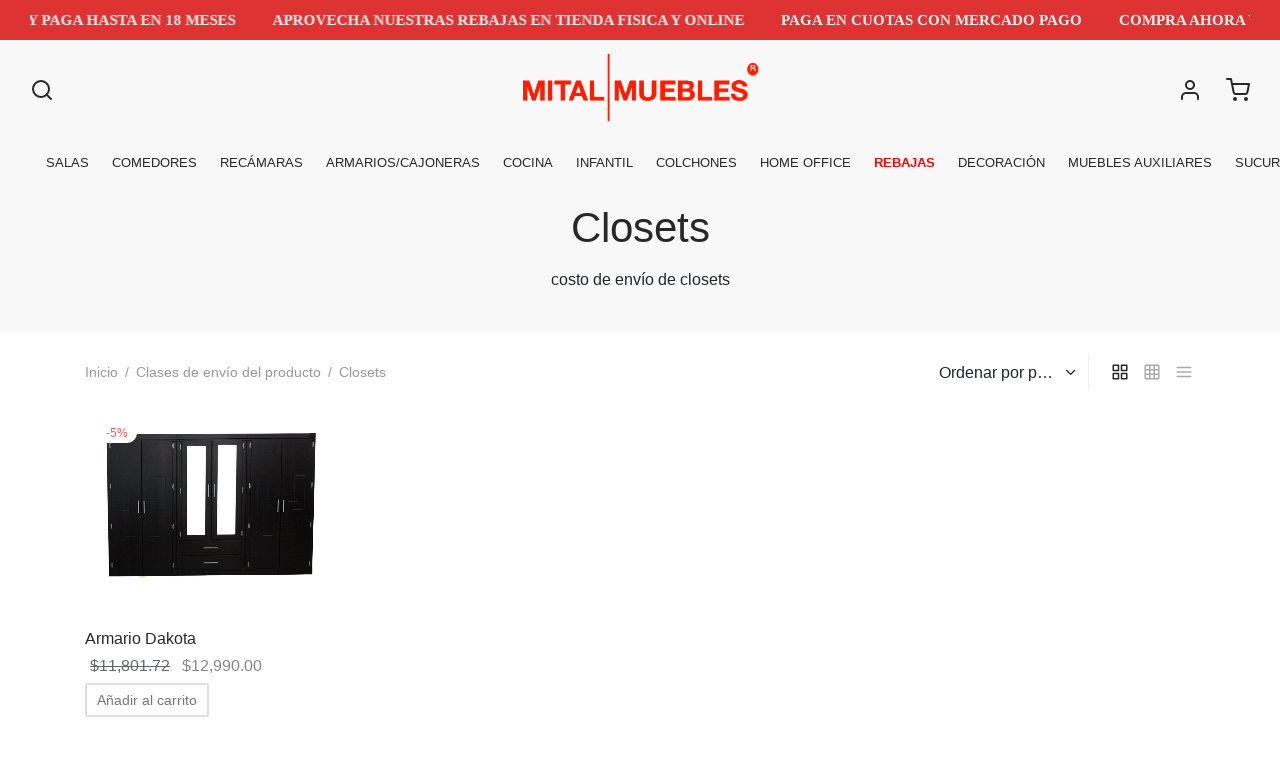

--- FILE ---
content_type: text/html; charset=UTF-8
request_url: https://mitalmuebles.com/?taxonomy=product_shipping_class&term=closets
body_size: 36095
content:

 <!doctype html>
<html lang="es">
<head>
<script async src="https://www.googletagmanager.com/gtag/js?id=AW-11111021659">
</script>
<script>
  window.dataLayer = window.dataLayer || [];
  function gtag(){dataLayer.push(arguments);}
  gtag('js', new Date());

  gtag('config', 'AW-11111021659');
</script>
	<meta charset="UTF-8" />
	<meta name="viewport" content="width=device-width, initial-scale=1.0, minimum-scale=1.0, maximum-scale=1.0, user-scalable=no">
	<link rel="profile" href="http://gmpg.org/xfn/11">
	<link rel="pingback" href="https://mitalmuebles.com/xmlrpc.php">
	<title>Closets &#8211; Mital Muebles</title>
<meta name='robots' content='max-image-preview:large' />
<link rel='dns-prefetch' href='//capi-automation.s3.us-east-2.amazonaws.com' />
<link rel='dns-prefetch' href='//www.googletagmanager.com' />
<link rel="alternate" type="application/rss+xml" title="Mital Muebles &raquo; Feed" href="https://mitalmuebles.com/feed/" />
<link rel="alternate" type="application/rss+xml" title="Mital Muebles &raquo; Feed de los comentarios" href="https://mitalmuebles.com/comments/feed/" />
<link rel="alternate" type="application/rss+xml" title="Mital Muebles &raquo; Closets Clase de envío Feed" href="https://mitalmuebles.com/?taxonomy=product_shipping_class&#038;term=closets/feed/" />

<link data-optimized="2" rel="stylesheet" href="https://mitalmuebles.com/wp-content/litespeed/css/c4a952d502b313ecec6f48e1dd77c105.css?ver=31ffc" />



<style id='wp-block-image-inline-css'>
.wp-block-image>a,.wp-block-image>figure>a{display:inline-block}.wp-block-image img{box-sizing:border-box;height:auto;max-width:100%;vertical-align:bottom}@media not (prefers-reduced-motion){.wp-block-image img.hide{visibility:hidden}.wp-block-image img.show{animation:show-content-image .4s}}.wp-block-image[style*=border-radius] img,.wp-block-image[style*=border-radius]>a{border-radius:inherit}.wp-block-image.has-custom-border img{box-sizing:border-box}.wp-block-image.aligncenter{text-align:center}.wp-block-image.alignfull>a,.wp-block-image.alignwide>a{width:100%}.wp-block-image.alignfull img,.wp-block-image.alignwide img{height:auto;width:100%}.wp-block-image .aligncenter,.wp-block-image .alignleft,.wp-block-image .alignright,.wp-block-image.aligncenter,.wp-block-image.alignleft,.wp-block-image.alignright{display:table}.wp-block-image .aligncenter>figcaption,.wp-block-image .alignleft>figcaption,.wp-block-image .alignright>figcaption,.wp-block-image.aligncenter>figcaption,.wp-block-image.alignleft>figcaption,.wp-block-image.alignright>figcaption{caption-side:bottom;display:table-caption}.wp-block-image .alignleft{float:left;margin:.5em 1em .5em 0}.wp-block-image .alignright{float:right;margin:.5em 0 .5em 1em}.wp-block-image .aligncenter{margin-left:auto;margin-right:auto}.wp-block-image :where(figcaption){margin-bottom:1em;margin-top:.5em}.wp-block-image.is-style-circle-mask img{border-radius:9999px}@supports ((-webkit-mask-image:none) or (mask-image:none)) or (-webkit-mask-image:none){.wp-block-image.is-style-circle-mask img{border-radius:0;-webkit-mask-image:url('data:image/svg+xml;utf8,<svg viewBox="0 0 100 100" xmlns="http://www.w3.org/2000/svg"><circle cx="50" cy="50" r="50"/></svg>');mask-image:url('data:image/svg+xml;utf8,<svg viewBox="0 0 100 100" xmlns="http://www.w3.org/2000/svg"><circle cx="50" cy="50" r="50"/></svg>');mask-mode:alpha;-webkit-mask-position:center;mask-position:center;-webkit-mask-repeat:no-repeat;mask-repeat:no-repeat;-webkit-mask-size:contain;mask-size:contain}}:root :where(.wp-block-image.is-style-rounded img,.wp-block-image .is-style-rounded img){border-radius:9999px}.wp-block-image figure{margin:0}.wp-lightbox-container{display:flex;flex-direction:column;position:relative}.wp-lightbox-container img{cursor:zoom-in}.wp-lightbox-container img:hover+button{opacity:1}.wp-lightbox-container button{align-items:center;backdrop-filter:blur(16px) saturate(180%);background-color:#5a5a5a40;border:none;border-radius:4px;cursor:zoom-in;display:flex;height:20px;justify-content:center;opacity:0;padding:0;position:absolute;right:16px;text-align:center;top:16px;width:20px;z-index:100}@media not (prefers-reduced-motion){.wp-lightbox-container button{transition:opacity .2s ease}}.wp-lightbox-container button:focus-visible{outline:3px auto #5a5a5a40;outline:3px auto -webkit-focus-ring-color;outline-offset:3px}.wp-lightbox-container button:hover{cursor:pointer;opacity:1}.wp-lightbox-container button:focus{opacity:1}.wp-lightbox-container button:focus,.wp-lightbox-container button:hover,.wp-lightbox-container button:not(:hover):not(:active):not(.has-background){background-color:#5a5a5a40;border:none}.wp-lightbox-overlay{box-sizing:border-box;cursor:zoom-out;height:100vh;left:0;overflow:hidden;position:fixed;top:0;visibility:hidden;width:100%;z-index:100000}.wp-lightbox-overlay .close-button{align-items:center;cursor:pointer;display:flex;justify-content:center;min-height:40px;min-width:40px;padding:0;position:absolute;right:calc(env(safe-area-inset-right) + 16px);top:calc(env(safe-area-inset-top) + 16px);z-index:5000000}.wp-lightbox-overlay .close-button:focus,.wp-lightbox-overlay .close-button:hover,.wp-lightbox-overlay .close-button:not(:hover):not(:active):not(.has-background){background:none;border:none}.wp-lightbox-overlay .lightbox-image-container{height:var(--wp--lightbox-container-height);left:50%;overflow:hidden;position:absolute;top:50%;transform:translate(-50%,-50%);transform-origin:top left;width:var(--wp--lightbox-container-width);z-index:9999999999}.wp-lightbox-overlay .wp-block-image{align-items:center;box-sizing:border-box;display:flex;height:100%;justify-content:center;margin:0;position:relative;transform-origin:0 0;width:100%;z-index:3000000}.wp-lightbox-overlay .wp-block-image img{height:var(--wp--lightbox-image-height);min-height:var(--wp--lightbox-image-height);min-width:var(--wp--lightbox-image-width);width:var(--wp--lightbox-image-width)}.wp-lightbox-overlay .wp-block-image figcaption{display:none}.wp-lightbox-overlay button{background:none;border:none}.wp-lightbox-overlay .scrim{background-color:#fff;height:100%;opacity:.9;position:absolute;width:100%;z-index:2000000}.wp-lightbox-overlay.active{visibility:visible}@media not (prefers-reduced-motion){.wp-lightbox-overlay.active{animation:turn-on-visibility .25s both}.wp-lightbox-overlay.active img{animation:turn-on-visibility .35s both}.wp-lightbox-overlay.show-closing-animation:not(.active){animation:turn-off-visibility .35s both}.wp-lightbox-overlay.show-closing-animation:not(.active) img{animation:turn-off-visibility .25s both}.wp-lightbox-overlay.zoom.active{animation:none;opacity:1;visibility:visible}.wp-lightbox-overlay.zoom.active .lightbox-image-container{animation:lightbox-zoom-in .4s}.wp-lightbox-overlay.zoom.active .lightbox-image-container img{animation:none}.wp-lightbox-overlay.zoom.active .scrim{animation:turn-on-visibility .4s forwards}.wp-lightbox-overlay.zoom.show-closing-animation:not(.active){animation:none}.wp-lightbox-overlay.zoom.show-closing-animation:not(.active) .lightbox-image-container{animation:lightbox-zoom-out .4s}.wp-lightbox-overlay.zoom.show-closing-animation:not(.active) .lightbox-image-container img{animation:none}.wp-lightbox-overlay.zoom.show-closing-animation:not(.active) .scrim{animation:turn-off-visibility .4s forwards}}@keyframes show-content-image{0%{visibility:hidden}99%{visibility:hidden}to{visibility:visible}}@keyframes turn-on-visibility{0%{opacity:0}to{opacity:1}}@keyframes turn-off-visibility{0%{opacity:1;visibility:visible}99%{opacity:0;visibility:visible}to{opacity:0;visibility:hidden}}@keyframes lightbox-zoom-in{0%{transform:translate(calc((-100vw + var(--wp--lightbox-scrollbar-width))/2 + var(--wp--lightbox-initial-left-position)),calc(-50vh + var(--wp--lightbox-initial-top-position))) scale(var(--wp--lightbox-scale))}to{transform:translate(-50%,-50%) scale(1)}}@keyframes lightbox-zoom-out{0%{transform:translate(-50%,-50%) scale(1);visibility:visible}99%{visibility:visible}to{transform:translate(calc((-100vw + var(--wp--lightbox-scrollbar-width))/2 + var(--wp--lightbox-initial-left-position)),calc(-50vh + var(--wp--lightbox-initial-top-position))) scale(var(--wp--lightbox-scale));visibility:hidden}}
/*# sourceURL=https://mitalmuebles.com/wp-includes/blocks/image/style.min.css */
</style>























<script type="text/template" id="tmpl-variation-template">
	<div class="woocommerce-variation-description">{{{ data.variation.variation_description }}}</div>
	<div class="woocommerce-variation-price">{{{ data.variation.price_html }}}</div>
	<div class="woocommerce-variation-availability">{{{ data.variation.availability_html }}}</div>
</script>
<script type="text/template" id="tmpl-unavailable-variation-template">
	<p role="alert">Lo siento, este producto no está disponible. Por favor, elige otra combinación.</p>
</script>
<script src="https://mitalmuebles.com/wp-includes/js/jquery/jquery.min.js?ver=3.7.1" id="jquery-core-js"></script>
<script src="https://mitalmuebles.com/wp-includes/js/jquery/jquery-migrate.min.js?ver=3.4.1" id="jquery-migrate-js"></script>
<script src="https://mitalmuebles.com/wp-content/plugins/responsive-lightbox/assets/tosrus/jquery.tosrus.min.js?ver=2.5.0" id="responsive-lightbox-tosrus-js"></script>
<script src="https://mitalmuebles.com/wp-includes/js/underscore.min.js?ver=1.13.7" id="underscore-js"></script>
<script src="https://mitalmuebles.com/wp-content/plugins/responsive-lightbox/assets/infinitescroll/infinite-scroll.pkgd.min.js?ver=6.9" id="responsive-lightbox-infinite-scroll-js"></script>
<script id="responsive-lightbox-js-before">
var rlArgs = {"script":"tosrus","selector":"lightbox","customEvents":"","activeGalleries":true,"effect":"slide","infinite":false,"keys":false,"autoplay":true,"pauseOnHover":false,"timeout":4000,"pagination":true,"paginationType":"thumbnails","closeOnClick":true,"woocommerce_gallery":false,"ajaxurl":"https:\/\/mitalmuebles.com\/wp-admin\/admin-ajax.php","nonce":"54bca4b4c5","preview":false,"postId":9000,"scriptExtension":false};

//# sourceURL=responsive-lightbox-js-before
</script>
<script src="https://mitalmuebles.com/wp-content/plugins/responsive-lightbox/js/front.js?ver=2.5.0" id="responsive-lightbox-js"></script>
<script src="https://mitalmuebles.com/wp-content/plugins/woocommerce/assets/js/jquery-blockui/jquery.blockUI.min.js?ver=2.7.0-wc.10.4.3" id="wc-jquery-blockui-js" data-wp-strategy="defer"></script>
<script id="wc-add-to-cart-js-extra">
var wc_add_to_cart_params = {"ajax_url":"/wp-admin/admin-ajax.php","wc_ajax_url":"/?wc-ajax=%%endpoint%%","i18n_view_cart":"Ver carrito","cart_url":"https://mitalmuebles.com/carro/","is_cart":"","cart_redirect_after_add":"no"};
//# sourceURL=wc-add-to-cart-js-extra
</script>
<script src="https://mitalmuebles.com/wp-content/plugins/woocommerce/assets/js/frontend/add-to-cart.min.js?ver=10.4.3" id="wc-add-to-cart-js" data-wp-strategy="defer"></script>
<script src="https://mitalmuebles.com/wp-content/plugins/woocommerce/assets/js/js-cookie/js.cookie.min.js?ver=2.1.4-wc.10.4.3" id="wc-js-cookie-js" defer data-wp-strategy="defer"></script>
<script id="woocommerce-js-extra">
var woocommerce_params = {"ajax_url":"/wp-admin/admin-ajax.php","wc_ajax_url":"/?wc-ajax=%%endpoint%%","i18n_password_show":"Mostrar contrase\u00f1a","i18n_password_hide":"Ocultar contrase\u00f1a"};
//# sourceURL=woocommerce-js-extra
</script>
<script src="https://mitalmuebles.com/wp-content/plugins/woocommerce/assets/js/frontend/woocommerce.min.js?ver=10.4.3" id="woocommerce-js" defer data-wp-strategy="defer"></script>
<script src="https://mitalmuebles.com/wp-content/plugins/js_composer/assets/js/vendors/woocommerce-add-to-cart.js?ver=6.6.0" id="vc_woocommerce-add-to-cart-js-js"></script>
<script src="https://mitalmuebles.com/wp-content/themes/goya/assets/js/vendor/jquery.cookie.js?ver=1.4.1" id="cookie-js"></script>
<script id="wp-util-js-extra">
var _wpUtilSettings = {"ajax":{"url":"/wp-admin/admin-ajax.php"}};
//# sourceURL=wp-util-js-extra
</script>
<script src="https://mitalmuebles.com/wp-includes/js/wp-util.min.js?ver=6.9" id="wp-util-js"></script>
<script src="https://mitalmuebles.com/wp-content/plugins/woocommerce/assets/js/select2/select2.full.min.js?ver=4.0.3-wc.10.4.3" id="wc-select2-js" defer data-wp-strategy="defer"></script>
<link rel="https://api.w.org/" href="https://mitalmuebles.com/wp-json/" /><link rel="EditURI" type="application/rsd+xml" title="RSD" href="https://mitalmuebles.com/xmlrpc.php?rsd" />
<meta name="generator" content="WordPress 6.9" />
<meta name="generator" content="WooCommerce 10.4.3" />
<meta name="generator" content="Site Kit by Google 1.148.0" /><meta name="generator" content="performance-lab 3.9.0; plugins: ">
<!-- Google site verification - Google for WooCommerce -->
<meta name="google-site-verification" content="7UZC3eXHxUXFH2zuy1Q0tyVrQKGVqSML-nSTle0LVkY" />
	<noscript><style>.woocommerce-product-gallery{ opacity: 1 !important; }</style></noscript>
	<meta name="google-site-verification" content="biU-_nqTCHmGaIgdKqrNhflLH58JwpF5iFZnEk6IpeQ">			<script  type="text/javascript">
				!function(f,b,e,v,n,t,s){if(f.fbq)return;n=f.fbq=function(){n.callMethod?
					n.callMethod.apply(n,arguments):n.queue.push(arguments)};if(!f._fbq)f._fbq=n;
					n.push=n;n.loaded=!0;n.version='2.0';n.queue=[];t=b.createElement(e);t.async=!0;
					t.src=v;s=b.getElementsByTagName(e)[0];s.parentNode.insertBefore(t,s)}(window,
					document,'script','https://connect.facebook.net/en_US/fbevents.js');
			</script>
			<!-- WooCommerce Facebook Integration Begin -->
			<script  type="text/javascript">

				fbq('init', '884387162120386', {}, {
    "agent": "woocommerce_0-10.4.3-3.5.15"
});

				document.addEventListener( 'DOMContentLoaded', function() {
					// Insert placeholder for events injected when a product is added to the cart through AJAX.
					document.body.insertAdjacentHTML( 'beforeend', '<div class=\"wc-facebook-pixel-event-placeholder\"></div>' );
				}, false );

			</script>
			<!-- WooCommerce Facebook Integration End -->
			<meta name="generator" content="Powered by WPBakery Page Builder - drag and drop page builder for WordPress."/>

<!-- Easy Pixels: Google Tag Manager --><script>(function(w,d,s,l,i){w[l]=w[l]||[];w[l].push({'gtm.start':new Date().getTime(),event:'gtm.js'});var f=d.getElementsByTagName(s)[0],j=d.createElement(s),dl=l!='dataLayer'?'&l='+l:'';j.async=true;j.src='https://www.googletagmanager.com/gtm.js?id='+i+dl;f.parentNode.insertBefore(j,f);})(window,document,'script','dataLayer','GTM-WDBVKKZ8');</script><!-- Easy Pixels: End Google Tag Manager --><!-- Easy Pixels: Global site tag (gtag.js) - Google Analytics --><script async src='https://www.googletagmanager.com/gtag/js?id=G-P8JFVM07G6'></script><script>window.dataLayer = window.dataLayer || [];function gtag(){dataLayer.push(arguments);}gtag('js', new Date());gtag('config', 'G-P8JFVM07G6');</script><link rel="icon" href="https://mitalmuebles.com//wp-content/uploads/cropped-Favorito-32x32.png" sizes="32x32" />
<link rel="icon" href="https://mitalmuebles.com//wp-content/uploads/cropped-Favorito-192x192.png" sizes="192x192" />
<link rel="apple-touch-icon" href="https://mitalmuebles.com//wp-content/uploads/cropped-Favorito-180x180.png" />
<meta name="msapplication-TileImage" content="https://mitalmuebles.com//wp-content/uploads/cropped-Favorito-270x270.png" />
		
		<noscript><style> .wpb_animate_when_almost_visible { opacity: 1; }</style></noscript>


</head>

<body class="archive tax-product_shipping_class term-closets term-219 wp-custom-logo wp-embed-responsive wp-theme-goya theme-goya woocommerce woocommerce-page woocommerce-no-js blog-id-1 wp-gallery-popup has-top-bar header-sticky header-full-width goya-lazyload floating-labels login-two-columns et-login-popup page-header-transparent sticky-header-dark dark-title wpb-js-composer js-comp-ver-6.6.0 vc_responsive">

	
	
<div id="wrapper" class="open">
	
	<div class="click-capture"></div>
	
	
<div id="top-bar" class="et-top-bar top-bar">
	<div class="container">
													<div class="topbar-items topbar-center">
				<div class="et-top-bar-text text-1">	<div class="marquee">
		<ul class="marquee__content">
			<li>PAGA EN CUOTAS CON MERCADO PAGO</li>
			<li>COMPRA AHORA Y PAGA HASTA EN 18 MESES</li>
			<li>APROVECHA NUESTRAS REBAJAS EN TIENDA FISICA Y ONLINE</li>
		</ul>
		<ul aria-hidden="true" class="marquee__content">
			<li>PAGA EN CUOTAS CON MERCADO PAGO</li>
			<li>COMPRA AHORA Y PAGA HASTA EN 18 MESES</li>
			<li>APROVECHA NUESTRAS REBAJAS EN TIENDA FISICA Y ONLINE</li>
		</ul>
	</div></div>			</div>
												
	</div>                
</div>
	<div class="page-wrapper-inner">

		
<header id="header" class="header site-header header-custom sticky-display-both megamenu-fullwidth megamenu-column-animation">

		<div class="header-main header-section ">
		<div class="header-contents container">
							<div class="header-left-items header-items">
						<a href="#" class="quick_search icon popup-1 search-header_icon"><span class="text">Search</span> <svg xmlns="http://www.w3.org/2000/svg" width="24" height="24" viewBox="0 0 24 24" fill="none" stroke="currentColor" stroke-width="2" stroke-linecap="round" stroke-linejoin="round" class="feather feather-search"><circle cx="11" cy="11" r="8"></circle><line x1="21" y1="21" x2="16.65" y2="16.65"></line></svg></a>
					</div>
							<div class="header-center-items header-items">
					
<div class="logo-holder">
	<a href="https://mitalmuebles.com/" rel="home" class="logolink ">
	<img src="https://mitalmuebles.com//wp-content/uploads/cropped-Mitallogorojo.png" width="406" height="157" class="logoimg bg--light" alt="Mital Muebles"/><img src="https://mitalmuebles.com/wp-content/themes/goya/assets/img/logo-dark.png" width="201" height="48" class="logoimg bg--dark" alt="Mital Muebles"/>	</a>
</div>
				</div>
							<div class="header-right-items header-items">
								<a href="https://mitalmuebles.com/mi-cuenta/" class="et-menu-account-btn icon account-icon"><span class="icon-text">Acceder</span> <svg xmlns="http://www.w3.org/2000/svg" width="24" height="24" viewBox="0 0 24 24" fill="none" stroke="currentColor" stroke-width="2" stroke-linecap="round" stroke-linejoin="round" class="feather feather-user"><path d="M20 21v-2a4 4 0 0 0-4-4H8a4 4 0 0 0-4 4v2"></path><circle cx="12" cy="7" r="4"></circle></svg></a>
						<a data-target="open-cart" href="https://mitalmuebles.com/carro/" title="Cart" class="quick_cart icon">
					<span class="text">Cart</span>
					<svg xmlns="http://www.w3.org/2000/svg" width="24" height="24" viewBox="0 0 24 24" fill="none" stroke="currentColor" stroke-width="2" stroke-linecap="round" stroke-linejoin="round" class="feather feather-shopping-cart"><circle cx="9" cy="21" r="1"></circle><circle cx="20" cy="21" r="1"></circle><path d="M1 1h4l2.68 13.39a2 2 0 0 0 2 1.61h9.72a2 2 0 0 0 2-1.61L23 6H6"></path></svg>					<span class="item-counter minicart-counter et-count-zero">0</span>
				</a>
							</div>
					</div>
	</div>
		<div class="header-bottom header-section menu-center no-sides ">
		<div class="header-contents container">
							<div class="header-center-items header-items">
					
<nav id="primary-menu" class="main-navigation navigation">
		  <ul id="menu-productos" class="primary-menu et-header-menu"><li id="menu-item-6815" class="menu-item menu-item-type-taxonomy menu-item-object-product_cat menu-item-has-children menu-item-6815"><a href="https://mitalmuebles.com/Tienda/salas/">SALAS</a>
<ul class="sub-menu">
	<li id="menu-item-6818" class="menu-item menu-item-type-taxonomy menu-item-object-product_cat menu-item-6818 "><a href="https://mitalmuebles.com/Tienda/salas/salas-en-esquina/">Salas en Esquina</a></li>
	<li id="menu-item-6819" class="menu-item menu-item-type-taxonomy menu-item-object-product_cat menu-item-6819 "><a href="https://mitalmuebles.com/Tienda/salas/salas-3-2-1/">Salas 3-2-1</a></li>
	<li id="menu-item-6820" class="menu-item menu-item-type-taxonomy menu-item-object-product_cat menu-item-6820 "><a href="https://mitalmuebles.com/Tienda/salas/sofas/">Sofás</a></li>
	<li id="menu-item-6821" class="menu-item menu-item-type-taxonomy menu-item-object-product_cat menu-item-6821 "><a href="https://mitalmuebles.com/Tienda/salas/love-seat/">Love Seat</a></li>
	<li id="menu-item-6822" class="menu-item menu-item-type-taxonomy menu-item-object-product_cat menu-item-6822 "><a href="https://mitalmuebles.com/Tienda/salas/sillones/">Sillones</a></li>
	<li id="menu-item-8278" class="menu-item menu-item-type-taxonomy menu-item-object-product_cat menu-item-8278 "><a href="https://mitalmuebles.com/Tienda/salas/sillon-ocasional/">Sillón ocasional</a></li>
	<li id="menu-item-6823" class="menu-item menu-item-type-taxonomy menu-item-object-product_cat menu-item-6823 "><a href="https://mitalmuebles.com/Tienda/salas/sofas-cama/">Sofás Cama</a></li>
	<li id="menu-item-9001" class="menu-item menu-item-type-taxonomy menu-item-object-product_cat menu-item-9001 "><a href="https://mitalmuebles.com/Tienda/salas/reclinables/">Reclinables</a></li>
	<li id="menu-item-6817" class="menu-item menu-item-type-taxonomy menu-item-object-product_cat menu-item-6817 "><a href="https://mitalmuebles.com/Tienda/salas/puffs/">Puffs</a></li>
	<li id="menu-item-9140" class="menu-item menu-item-type-taxonomy menu-item-object-product_cat menu-item-9140 "><a href="https://mitalmuebles.com/Tienda/salas/mesas-de-centro/">Mesas de Centro</a></li>
	<li id="menu-item-6816" class="menu-item menu-item-type-taxonomy menu-item-object-product_cat menu-item-6816 "><a href="https://mitalmuebles.com/Tienda/salas/libreros/">Libreros/Muebles de Tv</a></li>
</ul>
</li>
<li id="menu-item-6824" class="menu-item menu-item-type-taxonomy menu-item-object-product_cat menu-item-has-children menu-item-6824"><a href="https://mitalmuebles.com/Tienda/comedores/">COMEDORES</a>
<ul class="sub-menu">
	<li id="menu-item-6825" class="menu-item menu-item-type-taxonomy menu-item-object-product_cat menu-item-6825 "><a href="https://mitalmuebles.com/Tienda/comedores/comedores-4-sillas/">Comedores 4 sillas</a></li>
	<li id="menu-item-6826" class="menu-item menu-item-type-taxonomy menu-item-object-product_cat menu-item-6826 "><a href="https://mitalmuebles.com/Tienda/comedores/comedores-6-sillas/">Comedores 6 Sillas</a></li>
	<li id="menu-item-6827" class="menu-item menu-item-type-taxonomy menu-item-object-product_cat menu-item-6827 "><a href="https://mitalmuebles.com/Tienda/comedores/comedores-8-sillas/">Comedores 8 Sillas</a></li>
	<li id="menu-item-13972" class="menu-item menu-item-type-taxonomy menu-item-object-product_cat menu-item-13972 "><a href="https://mitalmuebles.com/Tienda/comedores/mesas-para-comedor/">Mesas para comedor</a></li>
	<li id="menu-item-6829" class="menu-item menu-item-type-taxonomy menu-item-object-product_cat menu-item-6829 "><a href="https://mitalmuebles.com/Tienda/comedores/sillas-para-comedor/">Sillas para comedor</a></li>
	<li id="menu-item-6830" class="menu-item menu-item-type-taxonomy menu-item-object-product_cat menu-item-6830 "><a href="https://mitalmuebles.com/Tienda/comedores/bufeteras/">Bufeteras</a></li>
	<li id="menu-item-6831" class="menu-item menu-item-type-taxonomy menu-item-object-product_cat menu-item-6831 "><a href="https://mitalmuebles.com/Tienda/comedores/trincheras/">Trincheras</a></li>
</ul>
</li>
<li id="menu-item-6832" class="menu-item menu-item-type-taxonomy menu-item-object-product_cat menu-item-has-children menu-item-6832"><a href="https://mitalmuebles.com/Tienda/recamaras/">RECÁMARAS</a>
<ul class="sub-menu">
	<li id="menu-item-6833" class="menu-item menu-item-type-taxonomy menu-item-object-product_cat menu-item-6833 "><a href="https://mitalmuebles.com/Tienda/recamaras/bases-de-cama/">Bases de Cama</a></li>
	<li id="menu-item-6834" class="menu-item menu-item-type-taxonomy menu-item-object-product_cat menu-item-6834 "><a href="https://mitalmuebles.com/Tienda/recamaras/colchones/">Colchones</a></li>
	<li id="menu-item-6835" class="menu-item menu-item-type-taxonomy menu-item-object-product_cat menu-item-6835 "><a href="https://mitalmuebles.com/Tienda/recamaras/recamaras-recamaras/">Recámaras</a></li>
	<li id="menu-item-6836" class="menu-item menu-item-type-taxonomy menu-item-object-product_cat menu-item-6836 "><a href="https://mitalmuebles.com/Tienda/recamaras/cabeceras/">Cabeceras</a></li>
	<li id="menu-item-6837" class="menu-item menu-item-type-taxonomy menu-item-object-product_cat menu-item-6837 "><a href="https://mitalmuebles.com/Tienda/recamaras/tocadores/">Tocadores</a></li>
	<li id="menu-item-6838" class="menu-item menu-item-type-taxonomy menu-item-object-product_cat menu-item-6838 "><a href="https://mitalmuebles.com/Tienda/recamaras/buroes/">Buroes</a></li>
	<li id="menu-item-6839" class="menu-item menu-item-type-taxonomy menu-item-object-product_cat menu-item-6839 "><a href="https://mitalmuebles.com/Tienda/recamaras/zapateras/">Zapateras</a></li>
</ul>
</li>
<li id="menu-item-6840" class="menu-item menu-item-type-taxonomy menu-item-object-product_cat menu-item-has-children menu-item-6840"><a href="https://mitalmuebles.com/Tienda/armarios-cajoneras/">ARMARIOS/CAJONERAS</a>
<ul class="sub-menu">
	<li id="menu-item-6841" class="menu-item menu-item-type-taxonomy menu-item-object-product_cat menu-item-6841 "><a href="https://mitalmuebles.com/Tienda/armarios-cajoneras/comodas/">Cómodas</a></li>
	<li id="menu-item-6842" class="menu-item menu-item-type-taxonomy menu-item-object-product_cat menu-item-6842 "><a href="https://mitalmuebles.com/Tienda/armarios-cajoneras/roperos/">Roperos</a></li>
	<li id="menu-item-6843" class="menu-item menu-item-type-taxonomy menu-item-object-product_cat menu-item-6843 "><a href="https://mitalmuebles.com/Tienda/armarios-cajoneras/cajoneras/">Cajoneras</a></li>
	<li id="menu-item-6844" class="menu-item menu-item-type-taxonomy menu-item-object-product_cat menu-item-6844 "><a href="https://mitalmuebles.com/Tienda/armarios-cajoneras/closet/">Clóset</a></li>
</ul>
</li>
<li id="menu-item-6845" class="menu-item menu-item-type-taxonomy menu-item-object-product_cat menu-item-has-children menu-item-6845"><a href="https://mitalmuebles.com/Tienda/cocina/">COCINA</a>
<ul class="sub-menu">
	<li id="menu-item-6846" class="menu-item menu-item-type-taxonomy menu-item-object-product_cat menu-item-6846 "><a href="https://mitalmuebles.com/Tienda/cocina/cocina-completa/">Cocina completa</a></li>
	<li id="menu-item-6847" class="menu-item menu-item-type-taxonomy menu-item-object-product_cat menu-item-6847 "><a href="https://mitalmuebles.com/Tienda/cocina/alacenas/">Alacenas</a></li>
</ul>
</li>
<li id="menu-item-6848" class="menu-item menu-item-type-taxonomy menu-item-object-product_cat menu-item-has-children menu-item-6848"><a href="https://mitalmuebles.com/Tienda/infantil/">INFANTIL</a>
<ul class="sub-menu">
	<li id="menu-item-6849" class="menu-item menu-item-type-taxonomy menu-item-object-product_cat menu-item-6849 "><a href="https://mitalmuebles.com/Tienda/infantil/recamaras-infantiles/">Recámaras infantiles</a></li>
	<li id="menu-item-6850" class="menu-item menu-item-type-taxonomy menu-item-object-product_cat menu-item-6850 "><a href="https://mitalmuebles.com/Tienda/infantil/literas/">Literas</a></li>
	<li id="menu-item-6851" class="menu-item menu-item-type-taxonomy menu-item-object-product_cat menu-item-6851 "><a href="https://mitalmuebles.com/Tienda/infantil/cunas/">Cunas</a></li>
	<li id="menu-item-6852" class="menu-item menu-item-type-taxonomy menu-item-object-product_cat menu-item-6852 "><a href="https://mitalmuebles.com/Tienda/infantil/cama-doble/">Cama doble</a></li>
</ul>
</li>
<li id="menu-item-16951" class="menu-item menu-item-type-custom menu-item-object-custom menu-item-16951"><a href="https://mitalmuebles.com/Tienda/Colchones/">COLCHONES</a></li>
<li id="menu-item-16952" class="menu-item menu-item-type-custom menu-item-object-custom menu-item-has-children menu-item-16952"><a href="https://mitalmuebles.com/Tienda/home-office/">HOME OFFICE</a>
<ul class="sub-menu">
	<li id="menu-item-17803" class="menu-item menu-item-type-custom menu-item-object-custom menu-item-17803 "><a href="https://mitalmuebles.com/Tienda/armarios-cajoneras/escritorios/">ESCRITORIOS</a></li>
	<li id="menu-item-17804" class="menu-item menu-item-type-custom menu-item-object-custom menu-item-17804 "><a href="https://mitalmuebles.com/Tienda/home-office/sillas/">SILLAS</a></li>
</ul>
</li>
<li id="menu-item-16954" class="menu-item menu-item-type-custom menu-item-object-custom menu-item-16954"><a href="https://mitalmuebles.com/sale/">REBAJAS</a></li>
<li id="menu-item-6860" class="menu-item menu-item-type-taxonomy menu-item-object-product_cat menu-item-has-children menu-item-6860"><a href="https://mitalmuebles.com/Tienda/decoracion/">DECORACIÓN</a>
<ul class="sub-menu">
	<li id="menu-item-9144" class="menu-item menu-item-type-taxonomy menu-item-object-product_cat menu-item-9144 "><a href="https://mitalmuebles.com/Tienda/decoracion/accesorios/">Accesorios</a></li>
	<li id="menu-item-6861" class="menu-item menu-item-type-taxonomy menu-item-object-product_cat menu-item-6861 "><a href="https://mitalmuebles.com/Tienda/decoracion/cojines/">Cojines</a></li>
	<li id="menu-item-6862" class="menu-item menu-item-type-taxonomy menu-item-object-product_cat menu-item-6862 "><a href="https://mitalmuebles.com/Tienda/decoracion/cuadros/">Cuadros</a></li>
	<li id="menu-item-18923" class="menu-item menu-item-type-taxonomy menu-item-object-product_cat menu-item-18923 "><a href="https://mitalmuebles.com/Tienda/espejos/">Espejos</a></li>
</ul>
</li>
<li id="menu-item-16953" class="menu-item menu-item-type-custom menu-item-object-custom menu-item-has-children menu-item-16953"><a href="https://mitalmuebles.com/Tienda/muebles-auxiliares/">MUEBLES AUXILIARES</a>
<ul class="sub-menu">
	<li id="menu-item-17802" class="menu-item menu-item-type-custom menu-item-object-custom menu-item-17802 "><a href="https://mitalmuebles.com/Tienda/muebles-auxiliares/">MUEBLES DE BAÑO</a></li>
</ul>
</li>
<li id="menu-item-21195" class="menu-item menu-item-type-post_type menu-item-object-page menu-item-21195"><a href="https://mitalmuebles.com/sucursales/">SUCURSALES</a></li>
</ul>	</nav>
				</div>
					</div>
	</div>
	
	<div class="header-mobile logo-center">
		<div class="header-contents container">
			
	<div class="hamburger-menu">
		<button class="menu-toggle mobile-toggle" data-target="mobile-menu"><span class="bars"><svg xmlns="http://www.w3.org/2000/svg" width="24" height="24" viewBox="0 0 24 24" fill="none" stroke="currentColor" stroke-width="2" stroke-linecap="round" stroke-linejoin="round" class="feather feather-menu"><line x1="3" y1="12" x2="21" y2="12"></line><line x1="3" y1="6" x2="21" y2="6"></line><line x1="3" y1="18" x2="21" y2="18"></line></svg></span> <span class="name">Menu</span></button>
	</div>


<div class="logo-holder">
	<a href="https://mitalmuebles.com/" rel="home" class="logolink ">
	<img src="https://mitalmuebles.com//wp-content/uploads/cropped-Mitallogorojo.png" width="406" height="157" class="logoimg bg--light" alt="Mital Muebles"/><img src="https://mitalmuebles.com/wp-content/themes/goya/assets/img/logo-dark.png" width="201" height="48" class="logoimg bg--dark" alt="Mital Muebles"/>	</a>
</div>

<div class="mobile-header-icons">
					<a data-target="open-cart" href="https://mitalmuebles.com/carro/" title="Cart" class="quick_cart icon">
					<span class="text">Cart</span>
					<svg xmlns="http://www.w3.org/2000/svg" width="24" height="24" viewBox="0 0 24 24" fill="none" stroke="currentColor" stroke-width="2" stroke-linecap="round" stroke-linejoin="round" class="feather feather-shopping-cart"><circle cx="9" cy="21" r="1"></circle><circle cx="20" cy="21" r="1"></circle><path d="M1 1h4l2.68 13.39a2 2 0 0 0 2 1.61h9.72a2 2 0 0 0 2-1.61L23 6H6"></path></svg>					<span class="item-counter minicart-counter et-count-zero">0</span>
				</a>
			</div>		</div>
	</div>

	
</header>
		<div role="main" class="site-content">

			<div class="header-spacer"></div>

			
	<div class="hero-header">
		<div class="hero-title">
			<div class="container hero-header-container">
				<header class="row woocommerce-products-header">
					<div class="col-lg-8">
																			<h1 class="et-shop-title woocommerce-products-header__title page-title">Closets</h1>
												<div class="term-description"><p>costo de envío de closets</p>
</div>
											</div>
				</header>
			</div>
		</div>
	</div>

	

	<div class="shop-container ">

							
		<div id="shop-products" class="shop-products container">
			<div class="row">

								
				<div class="shop-products-col col">

					
		<div class="shop_bar">
			<div class="row">
				
				<div class="col-md-6 category_bar">
					<nav class="woocommerce-breadcrumb" aria-label="Breadcrumb"><a href="https://mitalmuebles.com">Inicio</a> <i>/</i> Clases de envío del producto <i>/</i> Closets</nav>				</div>

				<div class="col-md-6">
											<div class="shop-filters ">
								
						
						<form class="woocommerce-ordering" method="get">
		<select
		name="orderby"
		class="orderby"
					aria-label="Pedido de la tienda"
			>
					<option value="popularity"  selected='selected'>Ordenar por popularidad</option>
					<option value="date" >Ordenar por los últimos</option>
					<option value="price" >Ordenar por precio: bajo a alto</option>
					<option value="price-desc" >Ordenar por precio: alto a bajo</option>
			</select>
	<input type="hidden" name="paged" value="1" />
	<input type="hidden" name="taxonomy" value="product_shipping_class" /><input type="hidden" name="term" value="closets" /></form>

												<div class="shop-views list-1 small-1">
							<button id="shop-display-grid" class="shop-display grid-icon active" data-display="grid">
								<svg xmlns="http://www.w3.org/2000/svg" width="24" height="24" viewBox="0 0 24 24" fill="none" stroke="currentColor" stroke-width="2" stroke-linecap="round" stroke-linejoin="round" class="feather feather-grid"><rect x="3" y="3" width="7" height="7"></rect><rect x="14" y="3" width="7" height="7"></rect><rect x="14" y="14" width="7" height="7"></rect><rect x="3" y="14" width="7" height="7"></rect></svg>							</button>
							<button id="shop-display-small" class="shop-display small-icon" data-display="small">
								<svg version="1.1" xmlns="http://www.w3.org/2000/svg" width="24" height="24" viewBox="0 0 24 24">
<path d="M20.016 8.016v-4.031h-4.031v4.031h4.031zM20.016 14.016v-4.031h-4.031v4.031h4.031zM20.016 20.016v-4.031h-4.031v4.031h4.031zM14.016 8.016v-4.031h-4.031v4.031h4.031zM14.016 14.016v-4.031h-4.031v4.031h4.031zM14.016 20.016v-4.031h-4.031v4.031h4.031zM8.016 8.016v-4.031h-4.031v4.031h4.031zM8.016 14.016v-4.031h-4.031v4.031h4.031zM8.016 20.016v-4.031h-4.031v4.031h4.031zM20.016 2.016q0.797 0 1.383 0.586t0.586 1.383v16.031q0 0.797-0.586 1.383t-1.383 0.586h-16.031q-0.797 0-1.383-0.586t-0.586-1.383v-16.031q0-0.797 0.586-1.383t1.383-0.586h16.031z"></path>
</svg>							</button>
							<button id="shop-display-list" class="shop-display list-icon" data-display="list">
								<svg xmlns="http://www.w3.org/2000/svg" width="24" height="24" viewBox="0 0 24 24" fill="none" stroke="currentColor" stroke-width="2" stroke-linecap="round" stroke-linejoin="round" class="feather feather-menu"><line x1="3" y1="12" x2="21" y2="12"></line><line x1="3" y1="6" x2="21" y2="6"></line><line x1="3" y1="18" x2="21" y2="18"></line></svg>							</button>
						</div>

						</div>
									</div>

			</div>

									<div id="side-filters" class="side-panel ">
			<header>
				<h6>Filters</h6>
				<a href="#" class="et-close button btn-sm" title="Done">Done</a>
			</header>
			<div class="side-panel-content custom_scroll">
				<ul class="shop-sidebar  shop-widget-scroll">
									</ul>
			</div>
		</div>
							</div>

	
					<div class="woocommerce-notices-wrapper"></div>
<ul class="products row atc-visible-mobile-desktop et-main-products hover-animation-zoom-jump et-shop-show-variations et-shop-hover-images show-rating main-shop-archive" data-columns="4" data-mobile-columns="2" data-navigation="true" data-pagination="true" data-layoutmode="packery">
<li class="item et-listing-style1 col-6 col-sm-6 col-md-4 col-lg-3 small_grid_5 hover-image-load product type-product post-9000 status-publish first instock product_cat-armarios-cajoneras product_cat-closet product_cat-roperos has-post-thumbnail sale taxable shipping-taxable purchasable product-type-simple">
	<div class="product-inner animation bottom-to-top">
		<figure class="product_thumbnail et-image-hover">  
		<a href="https://mitalmuebles.com/producto/armario-dakota-2/" title="Armario  Dakota"><img width="813" height="700" src="https://mitalmuebles.com//wp-content/uploads/0501011200.jpg" class="main-image skip-lazy wp-post-image" alt="Armario Dakota" decoding="async" fetchpriority="high" srcset="https://mitalmuebles.com//wp-content/uploads/0501011200.jpg 813w, https://mitalmuebles.com//wp-content/uploads/0501011200-600x517.jpg 600w, https://mitalmuebles.com//wp-content/uploads/0501011200-800x689.jpg 800w" sizes="(max-width: 813px) 100vw, 813px" /></a>
		<span class="badge onsale perc"><span class="onsale-before">-</span>5<span class="onsale-after">%</span> <span class="onsale-off">Off</span></span>		<div class="actions-wrapper">
			<div class="actions-inner">
												<a href=https://mitalmuebles.com/producto/armario-dakota-2/ title="Quick View" data-product_id="9000" class="et-quickview-btn et-tooltip product_type_simple"><span class="text">Quick View</span><span class="icon"><span class="et-icon et-maximize-2"></span></span></span></a>			</div>
		</div>
	</figure>
	<div class="caption">
		<div class="product-title">
			<h3><a class="product-link" href="https://mitalmuebles.com/producto/armario-dakota-2/" title="Armario  Dakota">Armario  Dakota</a></h3>
					</div>
		
		<div class="product_after_title">

			<div class="product_after_shop_loop_price">
				
	<span class="price"><del aria-hidden="true"><span class="woocommerce-Price-amount amount"><bdi><span class="woocommerce-Price-currencySymbol">&#36;</span>11,801.72</bdi></span></del> <span class="screen-reader-text">El precio original era: &#036;11,801.72.</span><ins aria-hidden="true"><span class="woocommerce-Price-amount amount"><bdi><span class="woocommerce-Price-currencySymbol">&#36;</span>12,990.00</bdi></span></ins><span class="screen-reader-text">El precio actual es: &#036;12,990.00.</span></span>
			</div>

			<div class="product-excerpt">
				<p>Armario Dakota Color Chocolate.</p>
<p>Tiempo aproximado de fabricación 20 días hábiles</p>
<table class="table-fill">
<thead>
<tr>
<th class="text-left">Frente</th>
<th class="text-left">Fondo</th>
<th class="text-left">Alto</th>
</tr>
</thead>
<tbody class="table-hover">
<tr>
<td class="text-left"> 240</td>
<td class="text-left">50</td>
<td class="text-left">192</td>
</tr>
</tbody>
</table>
<div class="todaslasmedidas">Todas las medidas son en cm.</div>
			</div>

			<div class="after_shop_loop_actions">

				<a href="/?taxonomy=product_shipping_class&#038;term=closets&#038;add-to-cart=9000" data-quantity="1" class="button product_type_simple add_to_cart_button ajax_add_to_cart" data-product_id="9000" data-product_sku="0501011200-1" aria-label="Añadir al carrito: &ldquo;Armario  Dakota&rdquo;" rel="nofollow" data-success_message="«Armario  Dakota» se ha añadido a tu carrito" role="button"><span class="text">Añadir al carrito</span><span class="icon"><span class="et-icon et-shopping-cart"></span></span></a>			</div>

		</div>

		
	</div>

	</div>

</li></ul>
				</div>

			</div>
			
						
		</div>
		
	</div>

		
		</div><!-- End role["main"] -->
		
	</div><!-- End .page-wrapper-inner -->


	
	<footer id="colophon" class="footer site-footer light">

		
<div class="footer-widgets ">
	<div class="container">
		<div class="row">
			
	
			<div class="col-12 col-md-6 col-lg-6 footer1">
				<div id="block-5" class="widget cf widget_block widget_media_image">
<figure class="wp-block-image size-full"><img loading="lazy" decoding="async" width="406" height="157" src="https://mitalmuebles.com//wp-content/uploads/cropped-Mitallogorojo.png" alt="" class="wp-image-14857" srcset="https://mitalmuebles.com//wp-content/uploads/cropped-Mitallogorojo.png 406w, https://mitalmuebles.com//wp-content/uploads/cropped-Mitallogorojo-400x155.png 400w" sizes="auto, (max-width: 406px) 100vw, 406px" /></figure>
</div><div id="block-14" class="widget cf widget_block">
<div class="wp-block-group media-container is-nowrap is-layout-flex wp-container-core-group-is-layout-ad2f72ca wp-block-group-is-layout-flex">
<div class="wp-block-columns are-vertically-aligned-center is-layout-flex wp-container-core-columns-is-layout-9d6595d7 wp-block-columns-is-layout-flex">
<div class="wp-block-column is-vertically-aligned-center is-layout-flow wp-block-column-is-layout-flow" style="flex-basis:100%">
<div class="wp-block-group"><div class="wp-block-group__inner-container is-layout-constrained wp-block-group-is-layout-constrained">
<ul class="wp-block-social-links aligncenter has-large-icon-size is-style-logos-only is-content-justification-left is-layout-flex wp-container-core-social-links-is-layout-fdcfc74e wp-block-social-links-is-layout-flex"><li class="wp-social-link wp-social-link-facebook  wp-block-social-link"><a href="https://www.facebook.com/mitalmuebles" class="wp-block-social-link-anchor"><svg width="24" height="24" viewBox="0 0 24 24" version="1.1" xmlns="http://www.w3.org/2000/svg" aria-hidden="true" focusable="false"><path d="M12 2C6.5 2 2 6.5 2 12c0 5 3.7 9.1 8.4 9.9v-7H7.9V12h2.5V9.8c0-2.5 1.5-3.9 3.8-3.9 1.1 0 2.2.2 2.2.2v2.5h-1.3c-1.2 0-1.6.8-1.6 1.6V12h2.8l-.4 2.9h-2.3v7C18.3 21.1 22 17 22 12c0-5.5-4.5-10-10-10z"></path></svg><span class="wp-block-social-link-label screen-reader-text">Facebook</span></a></li>

<li class="wp-social-link wp-social-link-instagram  wp-block-social-link"><a href="https://www.instagram.com/mitalmuebles/" class="wp-block-social-link-anchor"><svg width="24" height="24" viewBox="0 0 24 24" version="1.1" xmlns="http://www.w3.org/2000/svg" aria-hidden="true" focusable="false"><path d="M12,4.622c2.403,0,2.688,0.009,3.637,0.052c0.877,0.04,1.354,0.187,1.671,0.31c0.42,0.163,0.72,0.358,1.035,0.673 c0.315,0.315,0.51,0.615,0.673,1.035c0.123,0.317,0.27,0.794,0.31,1.671c0.043,0.949,0.052,1.234,0.052,3.637 s-0.009,2.688-0.052,3.637c-0.04,0.877-0.187,1.354-0.31,1.671c-0.163,0.42-0.358,0.72-0.673,1.035 c-0.315,0.315-0.615,0.51-1.035,0.673c-0.317,0.123-0.794,0.27-1.671,0.31c-0.949,0.043-1.233,0.052-3.637,0.052 s-2.688-0.009-3.637-0.052c-0.877-0.04-1.354-0.187-1.671-0.31c-0.42-0.163-0.72-0.358-1.035-0.673 c-0.315-0.315-0.51-0.615-0.673-1.035c-0.123-0.317-0.27-0.794-0.31-1.671C4.631,14.688,4.622,14.403,4.622,12 s0.009-2.688,0.052-3.637c0.04-0.877,0.187-1.354,0.31-1.671c0.163-0.42,0.358-0.72,0.673-1.035 c0.315-0.315,0.615-0.51,1.035-0.673c0.317-0.123,0.794-0.27,1.671-0.31C9.312,4.631,9.597,4.622,12,4.622 M12,3 C9.556,3,9.249,3.01,8.289,3.054C7.331,3.098,6.677,3.25,6.105,3.472C5.513,3.702,5.011,4.01,4.511,4.511 c-0.5,0.5-0.808,1.002-1.038,1.594C3.25,6.677,3.098,7.331,3.054,8.289C3.01,9.249,3,9.556,3,12c0,2.444,0.01,2.751,0.054,3.711 c0.044,0.958,0.196,1.612,0.418,2.185c0.23,0.592,0.538,1.094,1.038,1.594c0.5,0.5,1.002,0.808,1.594,1.038 c0.572,0.222,1.227,0.375,2.185,0.418C9.249,20.99,9.556,21,12,21s2.751-0.01,3.711-0.054c0.958-0.044,1.612-0.196,2.185-0.418 c0.592-0.23,1.094-0.538,1.594-1.038c0.5-0.5,0.808-1.002,1.038-1.594c0.222-0.572,0.375-1.227,0.418-2.185 C20.99,14.751,21,14.444,21,12s-0.01-2.751-0.054-3.711c-0.044-0.958-0.196-1.612-0.418-2.185c-0.23-0.592-0.538-1.094-1.038-1.594 c-0.5-0.5-1.002-0.808-1.594-1.038c-0.572-0.222-1.227-0.375-2.185-0.418C14.751,3.01,14.444,3,12,3L12,3z M12,7.378 c-2.552,0-4.622,2.069-4.622,4.622S9.448,16.622,12,16.622s4.622-2.069,4.622-4.622S14.552,7.378,12,7.378z M12,15 c-1.657,0-3-1.343-3-3s1.343-3,3-3s3,1.343,3,3S13.657,15,12,15z M16.804,6.116c-0.596,0-1.08,0.484-1.08,1.08 s0.484,1.08,1.08,1.08c0.596,0,1.08-0.484,1.08-1.08S17.401,6.116,16.804,6.116z"></path></svg><span class="wp-block-social-link-label screen-reader-text">Instagram</span></a></li>

<li class="wp-social-link wp-social-link-whatsapp  wp-block-social-link"><a href="https://api.whatsapp.com/send?phone=+523318681819&#038;text=Hola,quisieramasinformacin" class="wp-block-social-link-anchor"><svg width="24" height="24" viewBox="0 0 24 24" version="1.1" xmlns="http://www.w3.org/2000/svg" aria-hidden="true" focusable="false"><path d="M 12.011719 2 C 6.5057187 2 2.0234844 6.478375 2.0214844 11.984375 C 2.0204844 13.744375 2.4814687 15.462563 3.3554688 16.976562 L 2 22 L 7.2324219 20.763672 C 8.6914219 21.559672 10.333859 21.977516 12.005859 21.978516 L 12.009766 21.978516 C 17.514766 21.978516 21.995047 17.499141 21.998047 11.994141 C 22.000047 9.3251406 20.962172 6.8157344 19.076172 4.9277344 C 17.190172 3.0407344 14.683719 2.001 12.011719 2 z M 12.009766 4 C 14.145766 4.001 16.153109 4.8337969 17.662109 6.3417969 C 19.171109 7.8517969 20.000047 9.8581875 19.998047 11.992188 C 19.996047 16.396187 16.413812 19.978516 12.007812 19.978516 C 10.674812 19.977516 9.3544062 19.642812 8.1914062 19.007812 L 7.5175781 18.640625 L 6.7734375 18.816406 L 4.8046875 19.28125 L 5.2851562 17.496094 L 5.5019531 16.695312 L 5.0878906 15.976562 C 4.3898906 14.768562 4.0204844 13.387375 4.0214844 11.984375 C 4.0234844 7.582375 7.6067656 4 12.009766 4 z M 8.4765625 7.375 C 8.3095625 7.375 8.0395469 7.4375 7.8105469 7.6875 C 7.5815469 7.9365 6.9355469 8.5395781 6.9355469 9.7675781 C 6.9355469 10.995578 7.8300781 12.182609 7.9550781 12.349609 C 8.0790781 12.515609 9.68175 15.115234 12.21875 16.115234 C 14.32675 16.946234 14.754891 16.782234 15.212891 16.740234 C 15.670891 16.699234 16.690438 16.137687 16.898438 15.554688 C 17.106437 14.971687 17.106922 14.470187 17.044922 14.367188 C 16.982922 14.263188 16.816406 14.201172 16.566406 14.076172 C 16.317406 13.951172 15.090328 13.348625 14.861328 13.265625 C 14.632328 13.182625 14.464828 13.140625 14.298828 13.390625 C 14.132828 13.640625 13.655766 14.201187 13.509766 14.367188 C 13.363766 14.534188 13.21875 14.556641 12.96875 14.431641 C 12.71875 14.305641 11.914938 14.041406 10.960938 13.191406 C 10.218937 12.530406 9.7182656 11.714844 9.5722656 11.464844 C 9.4272656 11.215844 9.5585938 11.079078 9.6835938 10.955078 C 9.7955938 10.843078 9.9316406 10.663578 10.056641 10.517578 C 10.180641 10.371578 10.223641 10.267562 10.306641 10.101562 C 10.389641 9.9355625 10.347156 9.7890625 10.285156 9.6640625 C 10.223156 9.5390625 9.737625 8.3065 9.515625 7.8125 C 9.328625 7.3975 9.131125 7.3878594 8.953125 7.3808594 C 8.808125 7.3748594 8.6425625 7.375 8.4765625 7.375 z"></path></svg><span class="wp-block-social-link-label screen-reader-text">WhatsApp</span></a></li></ul>
</div></div>
</div>
</div>
</div>
</div>			</div>
			
		
			<div class="col-12 col-md-6 col-lg-6 footer2">
				<div id="block-15" class="widget cf widget_block">
<div class="wp-block-columns is-layout-flex wp-container-core-columns-is-layout-9d6595d7 wp-block-columns-is-layout-flex">
<div class="wp-block-column is-layout-flow wp-block-column-is-layout-flow">
<h2 class="wp-block-heading">Sucursales</h2>



<p class="has-gutenberg-dark-color has-text-color has-link-color wp-elements-da2aeea97080e39cebf8638d5a858883">Mital Muebles Tala<br>Prolongación, Calle Herrera I. Cairo<br>107, El Venado, 45300 Tala, Jal.</p>



<p class="has-gutenberg-dark-color has-text-color has-link-color wp-elements-b1ce6761dea8e3bf003307238451e06b">Mital Muebles Zapopan<br>Av. Juan Gil Preciado 227, Estrada,<br>45200 Tesistán, Jal.</p>



<p class="has-gutenberg-dark-color has-text-color has-link-color wp-elements-31f312ff3f3101bde30d70b7f4419368">Mital Muebles Ameca<br>C. Juárez 52, 46600 Ameca, Jal.</p>
</div>



<div class="wp-block-column is-layout-flow wp-block-column-is-layout-flow"><div class="widget widget_ninja_forms_widget"><noscript class="ninja-forms-noscript-message">
	Aviso: Se requiere JavaScript para este contenido.</noscript>
<div id="nf-form-2-cont" class="nf-form-cont" aria-live="polite" aria-labelledby="nf-form-title-2" aria-describedby="nf-form-errors-2" role="form">

    <div class="nf-loading-spinner"></div>

</div>
        <!-- That data is being printed as a workaround to page builders reordering the order of the scripts loaded-->
        <script>var formDisplay=1;var nfForms=nfForms||[];var form=[];form.id='2';form.settings={"objectType":"Form Setting","editActive":true,"title":"Cont\u00e1ctanos ","created_at":"2016-08-24 16:39:20","form_title":"Contact Me","default_label_pos":"above","show_title":"1","clear_complete":"1","hide_complete":"1","logged_in":"0","key":"","conditions":[],"wrapper_class":"","element_class":"","add_submit":"1","not_logged_in_msg":"","sub_limit_number":"","sub_limit_msg":"","calculations":[],"formContentData":["nombre_1647164073226","correo_1707333075841","mensaje_1707333001376","enviar_1647164101795"],"container_styles_background-color":"","container_styles_border":"","container_styles_border-style":"","container_styles_border-color":"","container_styles_color":"","container_styles_height":"","container_styles_width":"","container_styles_font-size":"","container_styles_margin":"","container_styles_padding":"","container_styles_display":"","container_styles_float":"","container_styles_show_advanced_css":"0","container_styles_advanced":"","title_styles_background-color":"","title_styles_border":"","title_styles_border-style":"","title_styles_border-color":"","title_styles_color":"","title_styles_height":"","title_styles_width":"","title_styles_font-size":"","title_styles_margin":"","title_styles_padding":"","title_styles_display":"","title_styles_float":"","title_styles_show_advanced_css":"0","title_styles_advanced":"","row_styles_background-color":"","row_styles_border":"","row_styles_border-style":"","row_styles_border-color":"","row_styles_color":"","row_styles_height":"","row_styles_width":"","row_styles_font-size":"","row_styles_margin":"","row_styles_padding":"","row_styles_display":"","row_styles_show_advanced_css":"0","row_styles_advanced":"","row-odd_styles_background-color":"","row-odd_styles_border":"","row-odd_styles_border-style":"","row-odd_styles_border-color":"","row-odd_styles_color":"","row-odd_styles_height":"","row-odd_styles_width":"","row-odd_styles_font-size":"","row-odd_styles_margin":"","row-odd_styles_padding":"","row-odd_styles_display":"","row-odd_styles_show_advanced_css":"0","row-odd_styles_advanced":"","success-msg_styles_background-color":"","success-msg_styles_border":"","success-msg_styles_border-style":"","success-msg_styles_border-color":"","success-msg_styles_color":"","success-msg_styles_height":"","success-msg_styles_width":"","success-msg_styles_font-size":"","success-msg_styles_margin":"","success-msg_styles_padding":"","success-msg_styles_display":"","success-msg_styles_show_advanced_css":"0","success-msg_styles_advanced":"","error_msg_styles_background-color":"","error_msg_styles_border":"","error_msg_styles_border-style":"","error_msg_styles_border-color":"","error_msg_styles_color":"","error_msg_styles_height":"","error_msg_styles_width":"","error_msg_styles_font-size":"","error_msg_styles_margin":"","error_msg_styles_padding":"","error_msg_styles_display":"","error_msg_styles_show_advanced_css":"0","error_msg_styles_advanced":"","allow_public_link":0,"public_link":"https:\/\/mitalmuebles.com\/ninja-forms\/26phj","embed_form":"","currency":"","repeatable_fieldsets":"","unique_field_error":"Ya se ha enviado un formulario con este valor.","public_link_key":"26phj","changeEmailErrorMsg":"Introduce una direcci\u00f3n de correo electr\u00f3nico v\u00e1lida.","changeDateErrorMsg":"\u00a1Introduce una fecha v\u00e1lida!","confirmFieldErrorMsg":"Estos campos deben coincidir.","fieldNumberNumMinError":"Error de n\u00famero m\u00ednimo","fieldNumberNumMaxError":"Error de n\u00famero m\u00e1ximo","fieldNumberIncrementBy":"Increm\u00e9ntalo por ","formErrorsCorrectErrors":"Corrige los errores antes de enviar este formulario.","validateRequiredField":"Esto es un campo obligatorio.","honeypotHoneypotError":"Error de Honeypot","fieldsMarkedRequired":"Los campos marcados con <span class=\"ninja-forms-req-symbol\">*<\/span> son obligatorios","drawerDisabled":false,"form_title_heading_level":"3","ninjaForms":"Ninja Forms","fieldTextareaRTEInsertLink":"Insertar enlace","fieldTextareaRTEInsertMedia":"Insertar medios","fieldTextareaRTESelectAFile":"Seleccione un archivo","formHoneypot":"Si eres un ser humano y est\u00e1s viendo este campo, por favor d\u00e9jalo vac\u00edo.","fileUploadOldCodeFileUploadInProgress":"Subida de archivo en curso.","fileUploadOldCodeFileUpload":"SUBIDA DE ARCHIVO","currencySymbol":false,"thousands_sep":".","decimal_point":",","siteLocale":"es_ES","dateFormat":"m\/d\/Y","startOfWeek":"1","of":"de","previousMonth":"Mes anterior","nextMonth":"Pr\u00f3ximo mes","months":["Enero","Febrero","Marzo","Abril","Mayo","Junio","Julio","Agosto","Septiembre","Octubre","Noviembre","Diciembre"],"monthsShort":["Ene","Feb","Mar","Abr","Mayo","Jun","Jul","Ago","Sep","Oct","Nov","Dic"],"weekdays":["Domingo","Lunes","Martes","Mi\u00e9rcoles","Jueves","Viernes","S\u00e1bado"],"weekdaysShort":["Dom","Lun","Mar","Mi\u00e9","Jue","Vie","S\u00e1b"],"weekdaysMin":["Do","Lu","Ma","Mi","Ju","Vi","S\u00e1"],"recaptchaConsentMissing":"reCaptcha validation couldn&#039;t load.","recaptchaMissingCookie":"reCaptcha v3 validation couldn&#039;t load the cookie needed to submit the form.","recaptchaConsentEvent":"Accept reCaptcha cookies before sending the form.","currency_symbol":"","beforeForm":"","beforeFields":"","afterFields":"","afterForm":""};form.fields=[{"objectType":"Field","objectDomain":"fields","editActive":false,"order":1,"idAttribute":"id","label":"","key":"nombre_1647164073226","type":"textbox","created_at":"2016-08-24 16:39:20","label_pos":"above","required":1,"placeholder":"Nombre","default":"","wrapper_class":"","element_class":"","container_class":"","input_limit":"","input_limit_type":"characters","input_limit_msg":"Character(s) left","manual_key":"","disable_input":"","admin_label":"","help_text":"","desc_text":"","disable_browser_autocomplete":"","mask":"","custom_mask":"","wrap_styles_background-color":"","wrap_styles_border":"","wrap_styles_border-style":"","wrap_styles_border-color":"","wrap_styles_color":"","wrap_styles_height":"","wrap_styles_width":"","wrap_styles_font-size":"","wrap_styles_margin":"","wrap_styles_padding":"","wrap_styles_display":"","wrap_styles_float":"","wrap_styles_show_advanced_css":0,"wrap_styles_advanced":"","label_styles_background-color":"","label_styles_border":"","label_styles_border-style":"","label_styles_border-color":"","label_styles_color":"","label_styles_height":"","label_styles_width":"","label_styles_font-size":"","label_styles_margin":"","label_styles_padding":"","label_styles_display":"","label_styles_float":"","label_styles_show_advanced_css":0,"label_styles_advanced":"","element_styles_background-color":"","element_styles_border":"","element_styles_border-style":"","element_styles_border-color":"","element_styles_color":"","element_styles_height":"","element_styles_width":"","element_styles_font-size":"","element_styles_margin":"","element_styles_padding":"","element_styles_display":"","element_styles_float":"","element_styles_show_advanced_css":0,"element_styles_advanced":"","cellcid":"c3277","field_label":"Name","field_key":"name","custom_name_attribute":"","personally_identifiable":"","value":"","drawerDisabled":false,"id":5,"beforeField":"","afterField":"","parentType":"textbox","element_templates":["textbox","input"],"old_classname":"","wrap_template":"wrap"},{"objectType":"Field","objectDomain":"fields","editActive":false,"order":2,"idAttribute":"id","label":"","key":"correo_1707333075841","type":"email","created_at":"2016-08-24 16:39:20","label_pos":"above","required":1,"placeholder":"Correo","default":"","wrapper_class":"","element_class":"","container_class":"","admin_label":"","help_text":"","desc_text":"","wrap_styles_background-color":"","wrap_styles_border":"","wrap_styles_border-style":"","wrap_styles_border-color":"","wrap_styles_color":"","wrap_styles_height":"","wrap_styles_width":"","wrap_styles_font-size":"","wrap_styles_margin":"","wrap_styles_padding":"","wrap_styles_display":"","wrap_styles_float":"","wrap_styles_show_advanced_css":0,"wrap_styles_advanced":"","label_styles_background-color":"","label_styles_border":"","label_styles_border-style":"","label_styles_border-color":"","label_styles_color":"","label_styles_height":"","label_styles_width":"","label_styles_font-size":"","label_styles_margin":"","label_styles_padding":"","label_styles_display":"","label_styles_float":"","label_styles_show_advanced_css":0,"label_styles_advanced":"","element_styles_background-color":"","element_styles_border":"","element_styles_border-style":"","element_styles_border-color":"","element_styles_color":"","element_styles_height":"","element_styles_width":"","element_styles_font-size":"","element_styles_margin":"","element_styles_padding":"","element_styles_display":"","element_styles_float":"","element_styles_show_advanced_css":0,"element_styles_advanced":"","cellcid":"c3281","field_label":"Email","field_key":"email","custom_name_attribute":"email","personally_identifiable":1,"value":"","drawerDisabled":false,"id":6,"beforeField":"","afterField":"","parentType":"email","element_templates":["email","input"],"old_classname":"","wrap_template":"wrap"},{"objectType":"Field","objectDomain":"fields","editActive":false,"order":3,"idAttribute":"id","label":"","key":"mensaje_1707333001376","type":"textarea","created_at":"2016-08-24 16:39:20","label_pos":"above","required":1,"placeholder":"Mensaje","default":"","wrapper_class":"","element_class":"","container_class":"","input_limit":"","input_limit_type":"characters","input_limit_msg":"Character(s) left","manual_key":"","disable_input":"","admin_label":"","help_text":"","desc_text":"","disable_browser_autocomplete":"","textarea_rte":"","disable_rte_mobile":"","textarea_media":"","wrap_styles_background-color":"","wrap_styles_border":"","wrap_styles_border-style":"","wrap_styles_border-color":"","wrap_styles_color":"","wrap_styles_height":"","wrap_styles_width":"","wrap_styles_font-size":"","wrap_styles_margin":"","wrap_styles_padding":"","wrap_styles_display":"","wrap_styles_float":"","wrap_styles_show_advanced_css":0,"wrap_styles_advanced":"","label_styles_background-color":"","label_styles_border":"","label_styles_border-style":"","label_styles_border-color":"","label_styles_color":"","label_styles_height":"","label_styles_width":"","label_styles_font-size":"","label_styles_margin":"","label_styles_padding":"","label_styles_display":"","label_styles_float":"","label_styles_show_advanced_css":0,"label_styles_advanced":"","element_styles_background-color":"","element_styles_border":"","element_styles_border-style":"","element_styles_border-color":"","element_styles_color":"","element_styles_height":"","element_styles_width":"","element_styles_font-size":"","element_styles_margin":"","element_styles_padding":"","element_styles_display":"","element_styles_float":"","element_styles_show_advanced_css":0,"element_styles_advanced":"","cellcid":"c3284","field_label":"Message","field_key":"message","value":"","drawerDisabled":false,"id":7,"beforeField":"","afterField":"","parentType":"textarea","element_templates":["textarea","input"],"old_classname":"","wrap_template":"wrap"},{"objectType":"Field","objectDomain":"fields","editActive":false,"order":5,"idAttribute":"id","label":"Enviar ","key":"enviar_1647164101795","type":"submit","created_at":"2016-08-24 16:39:20","processing_label":"Processing","container_class":"","element_class":"","wrap_styles_background-color":"","wrap_styles_border":"","wrap_styles_border-style":"","wrap_styles_border-color":"","wrap_styles_color":"","wrap_styles_height":"","wrap_styles_width":"","wrap_styles_font-size":"","wrap_styles_margin":"","wrap_styles_padding":"","wrap_styles_display":"","wrap_styles_float":"","wrap_styles_show_advanced_css":0,"wrap_styles_advanced":"","label_styles_background-color":"","label_styles_border":"","label_styles_border-style":"","label_styles_border-color":"","label_styles_color":"","label_styles_height":"","label_styles_width":"","label_styles_font-size":"","label_styles_margin":"","label_styles_padding":"","label_styles_display":"","label_styles_float":"","label_styles_show_advanced_css":0,"label_styles_advanced":"","element_styles_background-color":"","element_styles_border":"","element_styles_border-style":"","element_styles_border-color":"","element_styles_color":"","element_styles_height":"","element_styles_width":"","element_styles_font-size":"","element_styles_margin":"","element_styles_padding":"","element_styles_display":"","element_styles_float":"","element_styles_show_advanced_css":0,"element_styles_advanced":"","submit_element_hover_styles_background-color":"","submit_element_hover_styles_border":"","submit_element_hover_styles_border-style":"","submit_element_hover_styles_border-color":"","submit_element_hover_styles_color":"","submit_element_hover_styles_height":"","submit_element_hover_styles_width":"","submit_element_hover_styles_font-size":"","submit_element_hover_styles_margin":"","submit_element_hover_styles_padding":"","submit_element_hover_styles_display":"","submit_element_hover_styles_float":"","submit_element_hover_styles_show_advanced_css":0,"submit_element_hover_styles_advanced":"","cellcid":"c3287","field_label":"Submit","field_key":"submit","drawerDisabled":false,"id":8,"beforeField":"","afterField":"","value":"","label_pos":"above","parentType":"textbox","element_templates":["submit","button","input"],"old_classname":"","wrap_template":"wrap-no-label"}];nfForms.push(form);</script>
        </div>


<div class="wp-block-columns is-layout-flex wp-container-core-columns-is-layout-9d6595d7 wp-block-columns-is-layout-flex">
<div class="wp-block-column is-layout-flow wp-block-column-is-layout-flow"></div>



<div class="wp-block-column is-layout-flow wp-block-column-is-layout-flow"></div>



<div class="wp-block-column is-layout-flow wp-block-column-is-layout-flow"></div>
</div>



<figure class="wp-block-image size-full"><img loading="lazy" decoding="async" width="344" height="31" src="https://mitalmuebles.com//wp-content/uploads/metodos-de-pago.png" alt="" class="wp-image-20639" srcset="https://mitalmuebles.com//wp-content/uploads/metodos-de-pago.png 344w, https://mitalmuebles.com//wp-content/uploads/metodos-de-pago-150x14.png 150w" sizes="auto, (max-width: 344px) 100vw, 344px" /></figure>
</div>
</div>
</div>			</div>
			
			
	
			</div>
	</div>
</div>


<div id="footer-bar" class="footer-bar footer-main footer-full light footer-bar-border-1 custom-color-1">
	<div class="container">
					<div class="footer-items footer-left">
							</div>
					<div class="footer-items footer-center">
				<div class="footer-bar-content copyright"><p><strong>Mital Muebles 2024 | <a href="https://mitalmuebles.com/aviso-de-privacidad/">Aviso de Privacidad</a> | <a href="https://mitalmuebles.com/politicas-de-garantia/">Políticas de Garantía</a></strong></p></div>			</div>
					<div class="footer-items footer-right">
							</div>
			</div>
</div>	</footer>

	
</div> <!-- End #wrapper -->

		<nav id="side-cart" class="side-panel mini-cart top light">
			<header>
				<div class="container">
					<div class="panel-header-inner">
					<h6>Cart <span class="item-counter minicart-counter et-count-zero">0</span></h6>
					<a href="#" class="et-close" title="Close"></a>
					</div>
				</div>
			</header>
			<div class="side-panel-content container widget_shopping_cart">
				<div id="minicart-loader">
					<h5 class="et-loader">Updating&hellip;</h5>
				</div>
				<div class="widget_shopping_cart_content">
					

<div id="minicart-panel">

	<form id="ajax-minicart-form" action="https://mitalmuebles.com/carro/" method="post">
    <input type="hidden" id="_wpnonce" name="_wpnonce" value="a550df9a65" /><input type="hidden" name="_wp_http_referer" value="/?taxonomy=product_shipping_class&#038;term=closets" />	</form>

	
		<div class="et-cart-empty">
			<div class="empty-circle"><svg xmlns="http://www.w3.org/2000/svg" width="24" height="24" viewBox="0 0 24 24" fill="none" stroke="currentColor" stroke-width="2" stroke-linecap="round" stroke-linejoin="round" class="feather feather-shopping-cart"><circle cx="9" cy="21" r="1"></circle><circle cx="20" cy="21" r="1"></circle><path d="M1 1h4l2.68 13.39a2 2 0 0 0 2 1.61h9.72a2 2 0 0 0 2-1.61L23 6H6"></path></svg></div>
			<p class="woocommerce-mini-cart__empty-message">No hay productos en el carrito.</p>
		</div>

	
	<div class="cart-panel-summary empty-cart">
	
		
						<p class="woocommerce-mini-cart__buttons buttons">
				<a href="https://mitalmuebles.com/tienda/" id="et-cart-panel-continue" class="button outlined">Continue Shopping</a>
			</p>
		
		
		
	</div>

</div>				</div>
			</div>
		</nav>
		<a href="#" title="Scroll To Top" id="scroll_to_top"><span class="arrow-top"><svg xmlns="http://www.w3.org/2000/svg" width="24" height="24" viewBox="0 0 24 24" fill="none" stroke="currentColor" stroke-width="2" stroke-linecap="round" stroke-linejoin="round" class="feather feather-arrow-right"><line x1="5" y1="12" x2="19" y2="12"></line><polyline points="12 5 19 12 12 19"></polyline></svg></span></a>
	
<nav id="mobile-menu" class="side-panel side-menu side-mobile-menu light has-bar">

	
		<div class="mobile-bar dark">
			<a href="#" class="et-close" title="Close"></a>

			<div class="action-icons">
							<a href="https://mitalmuebles.com/mi-cuenta/" class="et-menu-account-btn icon account-icon"><span class="icon-text">Acceder</span> <svg xmlns="http://www.w3.org/2000/svg" width="24" height="24" viewBox="0 0 24 24" fill="none" stroke="currentColor" stroke-width="2" stroke-linecap="round" stroke-linejoin="round" class="feather feather-user"><path d="M20 21v-2a4 4 0 0 0-4-4H8a4 4 0 0 0-4 4v2"></path><circle cx="12" cy="7" r="4"></circle></svg></a>
						<a data-target="open-cart" href="https://mitalmuebles.com/carro/" title="Cart" class="quick_cart icon">
					<span class="text">Cart</span>
					<svg xmlns="http://www.w3.org/2000/svg" width="24" height="24" viewBox="0 0 24 24" fill="none" stroke="currentColor" stroke-width="2" stroke-linecap="round" stroke-linejoin="round" class="feather feather-shopping-cart"><circle cx="9" cy="21" r="1"></circle><circle cx="20" cy="21" r="1"></circle><path d="M1 1h4l2.68 13.39a2 2 0 0 0 2 1.61h9.72a2 2 0 0 0 2-1.61L23 6H6"></path></svg>					<span class="item-counter minicart-counter et-count-zero">0</span>
				</a>
				<a href="#" class="quick_search icon popup-1 search-header_icon"><span class="text">Search</span> <svg xmlns="http://www.w3.org/2000/svg" width="24" height="24" viewBox="0 0 24 24" fill="none" stroke="currentColor" stroke-width="2" stroke-linecap="round" stroke-linejoin="round" class="feather feather-search"><circle cx="11" cy="11" r="8"></circle><line x1="21" y1="21" x2="16.65" y2="16.65"></line></svg></a>
				</div>
			
		</div>
		
		
	<div class="side-panel-content side-panel-mobile custom_scroll">
		<div class="container">
		
			<div class="mobile-top-extras">
							</div>
		
							<div class="side-panel search-panel mobile-search">
						<div class="goya-search">
		<form role="search" method="get" class="woocommerce-product-search searchform" action="https://mitalmuebles.com/">
	<label class="screen-reader-text" for="woocommerce-product-search-field-0">Buscar por:</label>
	<fieldset>
		<div class="search-button-group">
			<a href="#" class="search-clear remove" title="Clear"></a>
			<span class="search-icon"><svg xmlns="http://www.w3.org/2000/svg" width="24" height="24" viewBox="0 0 24 24" fill="none" stroke="currentColor" stroke-width="2" stroke-linecap="round" stroke-linejoin="round" class="feather feather-search"><circle cx="11" cy="11" r="8"></circle><line x1="21" y1="21" x2="16.65" y2="16.65"></line></svg></span>
			<input type="search" id="woocommerce-product-search-field-0" class="search-field" placeholder="Buscar productos&hellip;" value="" name="s" />
			
			<label class="screen-reader-text" for="product_cat-0">Narrow by category:</label><select  name='product_cat' id='product_cat-0' class='cate-dropdown wc-category-select'>
	<option value='0' selected='selected'>All Categories</option>
	<option class="level-0" value="salas">Salas</option>
	<option class="level-0" value="salas-3-2-1">Salas 3-2-1</option>
	<option class="level-0" value="love-seat">Love Seat</option>
	<option class="level-0" value="sofas">Sofás</option>
	<option class="level-0" value="sillones">Sillones</option>
	<option class="level-0" value="salas-en-esquina">Salas en Esquina</option>
	<option class="level-0" value="sofas-cama">Sofás Cama</option>
	<option class="level-0" value="reclinables">Reclinables</option>
	<option class="level-0" value="comedores">Comedores</option>
	<option class="level-0" value="comedores-8-sillas">Comedores 8 Sillas</option>
	<option class="level-0" value="comedores-6-sillas">Comedores 6 Sillas</option>
	<option class="level-0" value="comedores-4-sillas">Comedores 4 sillas</option>
	<option class="level-0" value="mesas-para-comedor">Mesas para comedor</option>
	<option class="level-0" value="sillas-para-comedor">Sillas para comedor</option>
	<option class="level-0" value="bufeteras">Bufeteras</option>
	<option class="level-0" value="recamaras">Recámaras</option>
	<option class="level-0" value="recamaras-recamaras">Recámaras</option>
	<option class="level-0" value="cabeceras">Cabeceras</option>
	<option class="level-0" value="tocadores">Tocadores</option>
	<option class="level-0" value="buroes">Buroes</option>
	<option class="level-0" value="colchones">Colchones</option>
	<option class="level-0" value="libreros">Libreros/Muebles de Tv</option>
	<option class="level-0" value="comodas">Cómodas</option>
	<option class="level-0" value="roperos">Roperos</option>
	<option class="level-0" value="bases-de-cama">Bases de Cama</option>
	<option class="level-0" value="mesas-de-centro">Mesas de Centro</option>
	<option class="level-0" value="armarios-cajoneras">Armarios/Cajoneras</option>
	<option class="level-0" value="cocina">Cocina</option>
	<option class="level-0" value="infantil">Infantil</option>
	<option class="level-0" value="decoracion">Decoración</option>
	<option class="level-0" value="cajoneras">Cajoneras</option>
	<option class="level-0" value="closet">Clóset</option>
	<option class="level-0" value="estantes-y-libreros">Estantes y Libreros</option>
	<option class="level-0" value="muebles-para-tv">Muebles para TV.</option>
	<option class="level-0" value="cocina-completa">Cocina completa</option>
	<option class="level-0" value="alacenas">Alacenas</option>
	<option class="level-0" value="recamaras-infantiles">Recámaras infantiles.</option>
	<option class="level-0" value="literas">Literas</option>
	<option class="level-0" value="cama-doble">Cama doble</option>
	<option class="level-0" value="cojines">Cojines</option>
	<option class="level-0" value="cuadros">Cuadros</option>
	<option class="level-0" value="sin-categoria">Barras</option>
	<option class="level-0" value="sillon-ocasional">Sillón ocasional</option>
	<option class="level-0" value="accesorios">Accesorios</option>
	<option class="level-0" value="escritorios">Escritorios</option>
	<option class="level-0" value="mesas">Mesas</option>
	<option class="level-0" value="home-office">Home Office</option>
	<option class="level-0" value="muebles-auxiliares">Muebles Auxiliares</option>
	<option class="level-0" value="muebles-para-bano">Muebles para baño</option>
	<option class="level-0" value="torres">Torres</option>
	<option class="level-0" value="escritorios-home-office">Escritorios</option>
</select>
			
			<button type="submit" value="Buscar"><span class="screen-reader-text">Buscar</span><svg xmlns="http://www.w3.org/2000/svg" width="24" height="24" viewBox="0 0 24 24" fill="none" stroke="currentColor" stroke-width="2" stroke-linecap="round" stroke-linejoin="round" class="feather feather-search"><circle cx="11" cy="11" r="8"></circle><line x1="21" y1="21" x2="16.65" y2="16.65"></line></svg></button>
		</div>
		<input type="hidden" name="post_type" value="product" />
		<div class="autocomplete-wrapper"></div>
	</fieldset>
</form>
	</div>
				</div>
			
			<div id="mobile-menu-container" class="menu-productos-container"><ul id="menu-productos-1" class="mobile-menu small-menu menu-sliding"><li class="menu-item menu-item-type-taxonomy menu-item-object-product_cat menu-item-has-children menu-item-6815"><a href="https://mitalmuebles.com/Tienda/salas/">SALAS</a><span class="et-menu-toggle"></span>
<ul class="sub-menu">
	<li class="menu-item menu-item-type-taxonomy menu-item-object-product_cat menu-item-6818 "><a href="https://mitalmuebles.com/Tienda/salas/salas-en-esquina/">Salas en Esquina</a><span class="et-menu-toggle"></span></li>
	<li class="menu-item menu-item-type-taxonomy menu-item-object-product_cat menu-item-6819 "><a href="https://mitalmuebles.com/Tienda/salas/salas-3-2-1/">Salas 3-2-1</a><span class="et-menu-toggle"></span></li>
	<li class="menu-item menu-item-type-taxonomy menu-item-object-product_cat menu-item-6820 "><a href="https://mitalmuebles.com/Tienda/salas/sofas/">Sofás</a><span class="et-menu-toggle"></span></li>
	<li class="menu-item menu-item-type-taxonomy menu-item-object-product_cat menu-item-6821 "><a href="https://mitalmuebles.com/Tienda/salas/love-seat/">Love Seat</a><span class="et-menu-toggle"></span></li>
	<li class="menu-item menu-item-type-taxonomy menu-item-object-product_cat menu-item-6822 "><a href="https://mitalmuebles.com/Tienda/salas/sillones/">Sillones</a><span class="et-menu-toggle"></span></li>
	<li class="menu-item menu-item-type-taxonomy menu-item-object-product_cat menu-item-8278 "><a href="https://mitalmuebles.com/Tienda/salas/sillon-ocasional/">Sillón ocasional</a><span class="et-menu-toggle"></span></li>
	<li class="menu-item menu-item-type-taxonomy menu-item-object-product_cat menu-item-6823 "><a href="https://mitalmuebles.com/Tienda/salas/sofas-cama/">Sofás Cama</a><span class="et-menu-toggle"></span></li>
	<li class="menu-item menu-item-type-taxonomy menu-item-object-product_cat menu-item-9001 "><a href="https://mitalmuebles.com/Tienda/salas/reclinables/">Reclinables</a><span class="et-menu-toggle"></span></li>
	<li class="menu-item menu-item-type-taxonomy menu-item-object-product_cat menu-item-6817 "><a href="https://mitalmuebles.com/Tienda/salas/puffs/">Puffs</a><span class="et-menu-toggle"></span></li>
	<li class="menu-item menu-item-type-taxonomy menu-item-object-product_cat menu-item-9140 "><a href="https://mitalmuebles.com/Tienda/salas/mesas-de-centro/">Mesas de Centro</a><span class="et-menu-toggle"></span></li>
	<li class="menu-item menu-item-type-taxonomy menu-item-object-product_cat menu-item-6816 "><a href="https://mitalmuebles.com/Tienda/salas/libreros/">Libreros/Muebles de Tv</a><span class="et-menu-toggle"></span></li>
</ul>
</li>
<li class="menu-item menu-item-type-taxonomy menu-item-object-product_cat menu-item-has-children menu-item-6824"><a href="https://mitalmuebles.com/Tienda/comedores/">COMEDORES</a><span class="et-menu-toggle"></span>
<ul class="sub-menu">
	<li class="menu-item menu-item-type-taxonomy menu-item-object-product_cat menu-item-6825 "><a href="https://mitalmuebles.com/Tienda/comedores/comedores-4-sillas/">Comedores 4 sillas</a><span class="et-menu-toggle"></span></li>
	<li class="menu-item menu-item-type-taxonomy menu-item-object-product_cat menu-item-6826 "><a href="https://mitalmuebles.com/Tienda/comedores/comedores-6-sillas/">Comedores 6 Sillas</a><span class="et-menu-toggle"></span></li>
	<li class="menu-item menu-item-type-taxonomy menu-item-object-product_cat menu-item-6827 "><a href="https://mitalmuebles.com/Tienda/comedores/comedores-8-sillas/">Comedores 8 Sillas</a><span class="et-menu-toggle"></span></li>
	<li class="menu-item menu-item-type-taxonomy menu-item-object-product_cat menu-item-13972 "><a href="https://mitalmuebles.com/Tienda/comedores/mesas-para-comedor/">Mesas para comedor</a><span class="et-menu-toggle"></span></li>
	<li class="menu-item menu-item-type-taxonomy menu-item-object-product_cat menu-item-6829 "><a href="https://mitalmuebles.com/Tienda/comedores/sillas-para-comedor/">Sillas para comedor</a><span class="et-menu-toggle"></span></li>
	<li class="menu-item menu-item-type-taxonomy menu-item-object-product_cat menu-item-6830 "><a href="https://mitalmuebles.com/Tienda/comedores/bufeteras/">Bufeteras</a><span class="et-menu-toggle"></span></li>
	<li class="menu-item menu-item-type-taxonomy menu-item-object-product_cat menu-item-6831 "><a href="https://mitalmuebles.com/Tienda/comedores/trincheras/">Trincheras</a><span class="et-menu-toggle"></span></li>
</ul>
</li>
<li class="menu-item menu-item-type-taxonomy menu-item-object-product_cat menu-item-has-children menu-item-6832"><a href="https://mitalmuebles.com/Tienda/recamaras/">RECÁMARAS</a><span class="et-menu-toggle"></span>
<ul class="sub-menu">
	<li class="menu-item menu-item-type-taxonomy menu-item-object-product_cat menu-item-6833 "><a href="https://mitalmuebles.com/Tienda/recamaras/bases-de-cama/">Bases de Cama</a><span class="et-menu-toggle"></span></li>
	<li class="menu-item menu-item-type-taxonomy menu-item-object-product_cat menu-item-6834 "><a href="https://mitalmuebles.com/Tienda/recamaras/colchones/">Colchones</a><span class="et-menu-toggle"></span></li>
	<li class="menu-item menu-item-type-taxonomy menu-item-object-product_cat menu-item-6835 "><a href="https://mitalmuebles.com/Tienda/recamaras/recamaras-recamaras/">Recámaras</a><span class="et-menu-toggle"></span></li>
	<li class="menu-item menu-item-type-taxonomy menu-item-object-product_cat menu-item-6836 "><a href="https://mitalmuebles.com/Tienda/recamaras/cabeceras/">Cabeceras</a><span class="et-menu-toggle"></span></li>
	<li class="menu-item menu-item-type-taxonomy menu-item-object-product_cat menu-item-6837 "><a href="https://mitalmuebles.com/Tienda/recamaras/tocadores/">Tocadores</a><span class="et-menu-toggle"></span></li>
	<li class="menu-item menu-item-type-taxonomy menu-item-object-product_cat menu-item-6838 "><a href="https://mitalmuebles.com/Tienda/recamaras/buroes/">Buroes</a><span class="et-menu-toggle"></span></li>
	<li class="menu-item menu-item-type-taxonomy menu-item-object-product_cat menu-item-6839 "><a href="https://mitalmuebles.com/Tienda/recamaras/zapateras/">Zapateras</a><span class="et-menu-toggle"></span></li>
</ul>
</li>
<li class="menu-item menu-item-type-taxonomy menu-item-object-product_cat menu-item-has-children menu-item-6840"><a href="https://mitalmuebles.com/Tienda/armarios-cajoneras/">ARMARIOS/CAJONERAS</a><span class="et-menu-toggle"></span>
<ul class="sub-menu">
	<li class="menu-item menu-item-type-taxonomy menu-item-object-product_cat menu-item-6841 "><a href="https://mitalmuebles.com/Tienda/armarios-cajoneras/comodas/">Cómodas</a><span class="et-menu-toggle"></span></li>
	<li class="menu-item menu-item-type-taxonomy menu-item-object-product_cat menu-item-6842 "><a href="https://mitalmuebles.com/Tienda/armarios-cajoneras/roperos/">Roperos</a><span class="et-menu-toggle"></span></li>
	<li class="menu-item menu-item-type-taxonomy menu-item-object-product_cat menu-item-6843 "><a href="https://mitalmuebles.com/Tienda/armarios-cajoneras/cajoneras/">Cajoneras</a><span class="et-menu-toggle"></span></li>
	<li class="menu-item menu-item-type-taxonomy menu-item-object-product_cat menu-item-6844 "><a href="https://mitalmuebles.com/Tienda/armarios-cajoneras/closet/">Clóset</a><span class="et-menu-toggle"></span></li>
</ul>
</li>
<li class="menu-item menu-item-type-taxonomy menu-item-object-product_cat menu-item-has-children menu-item-6845"><a href="https://mitalmuebles.com/Tienda/cocina/">COCINA</a><span class="et-menu-toggle"></span>
<ul class="sub-menu">
	<li class="menu-item menu-item-type-taxonomy menu-item-object-product_cat menu-item-6846 "><a href="https://mitalmuebles.com/Tienda/cocina/cocina-completa/">Cocina completa</a><span class="et-menu-toggle"></span></li>
	<li class="menu-item menu-item-type-taxonomy menu-item-object-product_cat menu-item-6847 "><a href="https://mitalmuebles.com/Tienda/cocina/alacenas/">Alacenas</a><span class="et-menu-toggle"></span></li>
</ul>
</li>
<li class="menu-item menu-item-type-taxonomy menu-item-object-product_cat menu-item-has-children menu-item-6848"><a href="https://mitalmuebles.com/Tienda/infantil/">INFANTIL</a><span class="et-menu-toggle"></span>
<ul class="sub-menu">
	<li class="menu-item menu-item-type-taxonomy menu-item-object-product_cat menu-item-6849 "><a href="https://mitalmuebles.com/Tienda/infantil/recamaras-infantiles/">Recámaras infantiles</a><span class="et-menu-toggle"></span></li>
	<li class="menu-item menu-item-type-taxonomy menu-item-object-product_cat menu-item-6850 "><a href="https://mitalmuebles.com/Tienda/infantil/literas/">Literas</a><span class="et-menu-toggle"></span></li>
	<li class="menu-item menu-item-type-taxonomy menu-item-object-product_cat menu-item-6851 "><a href="https://mitalmuebles.com/Tienda/infantil/cunas/">Cunas</a><span class="et-menu-toggle"></span></li>
	<li class="menu-item menu-item-type-taxonomy menu-item-object-product_cat menu-item-6852 "><a href="https://mitalmuebles.com/Tienda/infantil/cama-doble/">Cama doble</a><span class="et-menu-toggle"></span></li>
</ul>
</li>
<li class="menu-item menu-item-type-custom menu-item-object-custom menu-item-16951"><a href="https://mitalmuebles.com/Tienda/Colchones/">COLCHONES</a><span class="et-menu-toggle"></span></li>
<li class="menu-item menu-item-type-custom menu-item-object-custom menu-item-has-children menu-item-16952"><a href="https://mitalmuebles.com/Tienda/home-office/">HOME OFFICE</a><span class="et-menu-toggle"></span>
<ul class="sub-menu">
	<li class="menu-item menu-item-type-custom menu-item-object-custom menu-item-17803 "><a href="https://mitalmuebles.com/Tienda/armarios-cajoneras/escritorios/">ESCRITORIOS</a><span class="et-menu-toggle"></span></li>
	<li class="menu-item menu-item-type-custom menu-item-object-custom menu-item-17804 "><a href="https://mitalmuebles.com/Tienda/home-office/sillas/">SILLAS</a><span class="et-menu-toggle"></span></li>
</ul>
</li>
<li class="menu-item menu-item-type-custom menu-item-object-custom menu-item-16954"><a href="https://mitalmuebles.com/sale/">REBAJAS</a><span class="et-menu-toggle"></span></li>
<li class="menu-item menu-item-type-taxonomy menu-item-object-product_cat menu-item-has-children menu-item-6860"><a href="https://mitalmuebles.com/Tienda/decoracion/">DECORACIÓN</a><span class="et-menu-toggle"></span>
<ul class="sub-menu">
	<li class="menu-item menu-item-type-taxonomy menu-item-object-product_cat menu-item-9144 "><a href="https://mitalmuebles.com/Tienda/decoracion/accesorios/">Accesorios</a><span class="et-menu-toggle"></span></li>
	<li class="menu-item menu-item-type-taxonomy menu-item-object-product_cat menu-item-6861 "><a href="https://mitalmuebles.com/Tienda/decoracion/cojines/">Cojines</a><span class="et-menu-toggle"></span></li>
	<li class="menu-item menu-item-type-taxonomy menu-item-object-product_cat menu-item-6862 "><a href="https://mitalmuebles.com/Tienda/decoracion/cuadros/">Cuadros</a><span class="et-menu-toggle"></span></li>
	<li class="menu-item menu-item-type-taxonomy menu-item-object-product_cat menu-item-18923 "><a href="https://mitalmuebles.com/Tienda/espejos/">Espejos</a><span class="et-menu-toggle"></span></li>
</ul>
</li>
<li class="menu-item menu-item-type-custom menu-item-object-custom menu-item-has-children menu-item-16953"><a href="https://mitalmuebles.com/Tienda/muebles-auxiliares/">MUEBLES AUXILIARES</a><span class="et-menu-toggle"></span>
<ul class="sub-menu">
	<li class="menu-item menu-item-type-custom menu-item-object-custom menu-item-17802 "><a href="https://mitalmuebles.com/Tienda/muebles-auxiliares/">MUEBLES DE BAÑO</a><span class="et-menu-toggle"></span></li>
</ul>
</li>
<li class="menu-item menu-item-type-post_type menu-item-object-page menu-item-21195"><a href="https://mitalmuebles.com/sucursales/">SUCURSALES</a><span class="et-menu-toggle"></span></li>
</ul></div>
			<div class="bottom-extras">
				
				<ul class="account-menu">
				<li class="account-link account-login"><a href="https://mitalmuebles.com/mi-cuenta/" class="et-menu-account-btn"><span class="text">Acceder</span><svg xmlns="http://www.w3.org/2000/svg" width="24" height="24" viewBox="0 0 24 24" fill="none" stroke="currentColor" stroke-width="2" stroke-linecap="round" stroke-linejoin="round" class="feather feather-user"><path d="M20 21v-2a4 4 0 0 0-4-4H8a4 4 0 0 0-4 4v2"></path><circle cx="12" cy="7" r="4"></circle></svg></a></li>				</ul>

				<div class="menu-divider"></div><div class="menu-divider"></div><ul class="social-icons mobile-social-icons"></ul>			</div>

		</div>
	</div>
	
</nav>	 <div id="et-login-popup-wrap" class="et-login-popup-wrap mfp-hide">
		


<div class="container">

	<div class="woocommerce-notices-wrapper"></div>
	<div class="et-overflow-container et-login-wrapper is_popup">

		<div class="et-form-container">
			
			<div id="et-login-form" class="">

				<h2 class="page-title">Acceder</h2>

				
					<form action="https://mitalmuebles.com/mi-cuenta/" class="woocommerce-form woocommerce-form-login login" method="post">

						<input type="hidden" name="redirect" class="et-login-popup-redirect-input" value="https://mitalmuebles.com/mi-cuenta/" />

				
					
					<p class="woocommerce-form-row woocommerce-form-row--wide form-row form-row-wide">
						<label for="username">Nombre de usuario o correo electrónico&nbsp;<span class="required">*</span></label>
						<input type="text" class="woocommerce-Input woocommerce-Input--text input-text" name="username" id="username" autocomplete="username" value="" />					</p>
					<p class="woocommerce-form-row woocommerce-form-row--wide form-row form-row-wide">
						<label for="password">Contraseña&nbsp;<span class="required">*</span></label>
						<input class="woocommerce-Input woocommerce-Input--text input-text" type="password" name="password" id="password" autocomplete="current-password" />
					</p>

					
					<p class="form-row form-group">
						<label class="woocommerce-form__label woocommerce-form__label-for-checkbox woocommerce-form-login__rememberme inline">
							<input class="woocommerce-form__input woocommerce-form__input-checkbox" name="rememberme" type="checkbox" id="rememberme" value="forever" /> <span>Recuérdame</span>
						</label>
						<span class="woocommerce-LostPassword lost_password">
							<a href="https://mitalmuebles.com/mi-cuenta/recuperar-contrasena/">¿Olvidaste la contraseña?</a>
						</span>
					</p>

					<p class="form-actions">
						<input type="hidden" id="woocommerce-login-nonce" name="woocommerce-login-nonce" value="36f3f5276c" /><input type="hidden" name="_wp_http_referer" value="/?taxonomy=product_shipping_class&#038;term=closets" />						<button type="submit" class="woocommerce-button button woocommerce-form-login__submit" name="login" value="Acceso">Acceso</button>
					</p>

					
													
			<p class="form-actions extra">Not a member?<a href="#et-register-wrap" class="register-link">Registrarse</a></p>
		
								
					
					
				</form>

			</div>
						
							
				
				<div id="et-register-form" class="">

					<h2 class="page-title">Registrarse</h2>

					
					<form action="https://mitalmuebles.com/mi-cuenta/" class="woocommerce-form woocommerce-form-register register" method="post">

						<input type="hidden" name="redirect" class="et-login-popup-redirect-input" value="https://mitalmuebles.com/mi-cuenta/" />

					
					
					
					<p class="woocommerce-form-row woocommerce-form-row--wide form-row form-row-wide">
						<label for="reg_email">Dirección de correo electrónico&nbsp;<span class="required">*</span></label>
						<input type="email" class="woocommerce-Input woocommerce-Input--text input-text" name="email" id="reg_email" autocomplete="email" value="" />					</p>

					
						<p class="woocommerce-form-row woocommerce-form-row--wide form-row form-row-wide">
							<label for="reg_password">Contraseña&nbsp;<span class="required">*</span></label>
							<input type="password" class="woocommerce-Input woocommerce-Input--text input-text" name="password" id="reg_password" autocomplete="new-password" />
						</p>

					
						<wc-order-attribution-inputs></wc-order-attribution-inputs><div class="woocommerce-privacy-policy-text"><p>Tus datos personales se utilizarán para procesar tu pedido, mejorar tu experiencia en esta web, gestionar el acceso a tu cuenta y otros propósitos descritos en nuestra <a href="https://mitalmuebles.com/privacy-policy/" class="woocommerce-privacy-policy-link" target="_blank">política de privacidad</a>.</p>
</div>
						<p class="woocommerce-form-row form-row">
							<input type="hidden" id="woocommerce-register-nonce" name="woocommerce-register-nonce" value="77a9baacae" /><input type="hidden" name="_wp_http_referer" value="/?taxonomy=product_shipping_class&#038;term=closets" />							<button type="submit" class="woocommerce-Button woocommerce-button button woocommerce-form-register__submit" name="register" value="Registrarse">Registrarse</button>
						</p>

									
			<p class="form-actions extra">Already a member?<a href="#et-login-wrap" class="login-link">Acceder</a></p>
		
		
						
					</form>

				</div>
		
			
		</div>

	</div>
	
	
</div>
	 </div>
	
	<nav class="search-panel side-panel">
		<header>
			<div class="container">
				<div class="panel-header-inner">
					<h6>Search</h6>
					<a href="#" class="et-close" title="Close"></a>
				</div>
			</div>
		</header>
		<div class="side-panel-content container">
			<div class="row justify-content-md-center">
				<div class="col-lg-10">
						<div class="goya-search">
		<form role="search" method="get" class="woocommerce-product-search searchform" action="https://mitalmuebles.com/">
	<label class="screen-reader-text" for="woocommerce-product-search-field-1">Buscar por:</label>
	<fieldset>
		<div class="search-button-group">
			<a href="#" class="search-clear remove" title="Clear"></a>
			<span class="search-icon"><svg xmlns="http://www.w3.org/2000/svg" width="24" height="24" viewBox="0 0 24 24" fill="none" stroke="currentColor" stroke-width="2" stroke-linecap="round" stroke-linejoin="round" class="feather feather-search"><circle cx="11" cy="11" r="8"></circle><line x1="21" y1="21" x2="16.65" y2="16.65"></line></svg></span>
			<input type="search" id="woocommerce-product-search-field-1" class="search-field" placeholder="Buscar productos&hellip;" value="" name="s" />
			
			<label class="screen-reader-text" for="product_cat-1">Narrow by category:</label><select  name='product_cat' id='product_cat-1' class='cate-dropdown wc-category-select'>
	<option value='0' selected='selected'>All Categories</option>
	<option class="level-0" value="salas">Salas</option>
	<option class="level-0" value="salas-3-2-1">Salas 3-2-1</option>
	<option class="level-0" value="love-seat">Love Seat</option>
	<option class="level-0" value="sofas">Sofás</option>
	<option class="level-0" value="sillones">Sillones</option>
	<option class="level-0" value="salas-en-esquina">Salas en Esquina</option>
	<option class="level-0" value="sofas-cama">Sofás Cama</option>
	<option class="level-0" value="reclinables">Reclinables</option>
	<option class="level-0" value="comedores">Comedores</option>
	<option class="level-0" value="comedores-8-sillas">Comedores 8 Sillas</option>
	<option class="level-0" value="comedores-6-sillas">Comedores 6 Sillas</option>
	<option class="level-0" value="comedores-4-sillas">Comedores 4 sillas</option>
	<option class="level-0" value="mesas-para-comedor">Mesas para comedor</option>
	<option class="level-0" value="sillas-para-comedor">Sillas para comedor</option>
	<option class="level-0" value="bufeteras">Bufeteras</option>
	<option class="level-0" value="recamaras">Recámaras</option>
	<option class="level-0" value="recamaras-recamaras">Recámaras</option>
	<option class="level-0" value="cabeceras">Cabeceras</option>
	<option class="level-0" value="tocadores">Tocadores</option>
	<option class="level-0" value="buroes">Buroes</option>
	<option class="level-0" value="colchones">Colchones</option>
	<option class="level-0" value="libreros">Libreros/Muebles de Tv</option>
	<option class="level-0" value="comodas">Cómodas</option>
	<option class="level-0" value="roperos">Roperos</option>
	<option class="level-0" value="bases-de-cama">Bases de Cama</option>
	<option class="level-0" value="mesas-de-centro">Mesas de Centro</option>
	<option class="level-0" value="armarios-cajoneras">Armarios/Cajoneras</option>
	<option class="level-0" value="cocina">Cocina</option>
	<option class="level-0" value="infantil">Infantil</option>
	<option class="level-0" value="decoracion">Decoración</option>
	<option class="level-0" value="cajoneras">Cajoneras</option>
	<option class="level-0" value="closet">Clóset</option>
	<option class="level-0" value="estantes-y-libreros">Estantes y Libreros</option>
	<option class="level-0" value="muebles-para-tv">Muebles para TV.</option>
	<option class="level-0" value="cocina-completa">Cocina completa</option>
	<option class="level-0" value="alacenas">Alacenas</option>
	<option class="level-0" value="recamaras-infantiles">Recámaras infantiles.</option>
	<option class="level-0" value="literas">Literas</option>
	<option class="level-0" value="cama-doble">Cama doble</option>
	<option class="level-0" value="cojines">Cojines</option>
	<option class="level-0" value="cuadros">Cuadros</option>
	<option class="level-0" value="sin-categoria">Barras</option>
	<option class="level-0" value="sillon-ocasional">Sillón ocasional</option>
	<option class="level-0" value="accesorios">Accesorios</option>
	<option class="level-0" value="escritorios">Escritorios</option>
	<option class="level-0" value="mesas">Mesas</option>
	<option class="level-0" value="home-office">Home Office</option>
	<option class="level-0" value="muebles-auxiliares">Muebles Auxiliares</option>
	<option class="level-0" value="muebles-para-bano">Muebles para baño</option>
	<option class="level-0" value="torres">Torres</option>
	<option class="level-0" value="escritorios-home-office">Escritorios</option>
</select>
			
			<button type="submit" value="Buscar"><span class="screen-reader-text">Buscar</span><svg xmlns="http://www.w3.org/2000/svg" width="24" height="24" viewBox="0 0 24 24" fill="none" stroke="currentColor" stroke-width="2" stroke-linecap="round" stroke-linejoin="round" class="feather feather-search"><circle cx="11" cy="11" r="8"></circle><line x1="21" y1="21" x2="16.65" y2="16.65"></line></svg></button>
		</div>
		<input type="hidden" name="post_type" value="product" />
		<div class="autocomplete-wrapper"></div>
	</fieldset>
</form>
	</div>
				</div>
			</div>
		</div>
	</nav>
		<div id="et-quickview" class="clearfix"></div>
	
<script type="speculationrules">
{"prefetch":[{"source":"document","where":{"and":[{"href_matches":"/*"},{"not":{"href_matches":["/wp-*.php","/wp-admin/*","//wp-content/uploads/*","/wp-content/*","/wp-content/plugins/*","/wp-content/themes/goya/*","/*\\?(.+)"]}},{"not":{"selector_matches":"a[rel~=\"nofollow\"]"}},{"not":{"selector_matches":".no-prefetch, .no-prefetch a"}}]},"eagerness":"conservative"}]}
</script>
<div 
	id="pum-6878" 
	role="dialog" 
	aria-modal="false"
	aria-labelledby="pum_popup_title_6878"
	class="pum pum-overlay pum-theme-6872 pum-theme-default-theme popmake-overlay click_open" 
	data-popmake="{&quot;id&quot;:6878,&quot;slug&quot;:&quot;suscribete-a-nuestro-boletin&quot;,&quot;theme_id&quot;:6872,&quot;cookies&quot;:[],&quot;triggers&quot;:[{&quot;type&quot;:&quot;click_open&quot;,&quot;settings&quot;:{&quot;extra_selectors&quot;:&quot;&quot;,&quot;do_default&quot;:null,&quot;cookie&quot;:{&quot;name&quot;:null}}}],&quot;mobile_disabled&quot;:null,&quot;tablet_disabled&quot;:null,&quot;meta&quot;:{&quot;display&quot;:{&quot;responsive_min_width&quot;:false,&quot;responsive_max_width&quot;:false,&quot;position_bottom&quot;:false,&quot;position_left&quot;:false,&quot;position_right&quot;:false,&quot;stackable&quot;:false,&quot;overlay_disabled&quot;:false,&quot;scrollable_content&quot;:false,&quot;disable_reposition&quot;:false,&quot;size&quot;:&quot;medium&quot;,&quot;responsive_min_width_unit&quot;:&quot;px&quot;,&quot;responsive_max_width_unit&quot;:&quot;px&quot;,&quot;custom_width&quot;:&quot;640px&quot;,&quot;custom_width_unit&quot;:false,&quot;custom_height&quot;:&quot;380px&quot;,&quot;custom_height_unit&quot;:false,&quot;custom_height_auto&quot;:false,&quot;location&quot;:&quot;center top&quot;,&quot;position_from_trigger&quot;:false,&quot;position_top&quot;:&quot;100&quot;,&quot;position_fixed&quot;:false,&quot;animation_type&quot;:&quot;fade&quot;,&quot;animation_speed&quot;:&quot;350&quot;,&quot;animation_origin&quot;:&quot;center top&quot;,&quot;overlay_zindex&quot;:&quot;1999999998&quot;,&quot;zindex&quot;:&quot;1999999999&quot;},&quot;close&quot;:{&quot;text&quot;:&quot;Cerrar Ventana&quot;,&quot;button_delay&quot;:&quot;0&quot;,&quot;overlay_click&quot;:false,&quot;esc_press&quot;:&quot;true&quot;,&quot;f4_press&quot;:false},&quot;click_open&quot;:[]}}">

	<div id="popmake-6878" class="pum-container popmake theme-6872 pum-responsive pum-responsive-medium responsive size-medium">

				
							<div id="pum_popup_title_6878" class="pum-title popmake-title">
				Suscríbete a nuestro boletín			</div>
		
		
				<div class="pum-content popmake-content" tabindex="0">
			<p>[widgets_on_pages id=1]</p>
		</div>

				
							<button type="button" class="pum-close popmake-close" aria-label="Cerrar">
			Cerrar Ventana			</button>
		
	</div>

</div>
<script type="application/ld+json">{"@context":"https://schema.org/","@type":"BreadcrumbList","itemListElement":[{"@type":"ListItem","position":1,"item":{"name":"Inicio","@id":"https://mitalmuebles.com"}},{"@type":"ListItem","position":2,"item":{"name":"Clases de env\u00edo del producto","@id":"https://mitalmuebles.com/?taxonomy=product_shipping_class&amp;term=closets"}},{"@type":"ListItem","position":3,"item":{"name":"Closets","@id":"https://mitalmuebles.com/?taxonomy=product_shipping_class&amp;term=closets"}}]}</script>			<!-- Facebook Pixel Code -->
			<noscript>
				<img
					height="1"
					width="1"
					style="display:none"
					alt="fbpx"
					src="https://www.facebook.com/tr?id=884387162120386&ev=PageView&noscript=1"
				/>
			</noscript>
			<!-- End Facebook Pixel Code -->
				<script>
		(function () {
			var c = document.body.className;
			c = c.replace(/woocommerce-no-js/, 'woocommerce-js');
			document.body.className = c;
		})();
	</script>
	<script src="https://mitalmuebles.com/wp-includes/js/imagesloaded.min.js?ver=5.0.0" id="imagesloaded-js"></script>
<script src="https://mitalmuebles.com/wp-content/themes/goya/assets/js/vendor/lazysizes.min.js?ver=5.3.0" id="lazy-sizes-js"></script>
<script src="https://mitalmuebles.com/wp-content/themes/goya/assets/js/vendor/modernizr.min.js?ver=2.8.3" id="modernizr-js"></script>
<script src="https://mitalmuebles.com/wp-content/plugins/popup-maker/assets/js/vendor/mobile-detect.min.js?ver=1.3.3" id="mobile-detect-js"></script>
<script src="https://mitalmuebles.com/wp-content/themes/goya/assets/js/vendor/isInViewport.min.js?ver=3.0.4" id="in-viewport-js"></script>
<script src="https://mitalmuebles.com/wp-content/themes/goya/assets/js/vendor/jquery.autocomplete.js?ver=1.4.1" id="autocomplete-js"></script>
<script src="https://mitalmuebles.com/wp-content/themes/goya/assets/js/vendor/jquery.magnific-popup.min.js?ver=3.0.1" id="magnific-popup-js"></script>
<script src="https://mitalmuebles.com/wp-content/themes/goya/assets/js/vendor/perfect-scrollbar.jquery.min.js?ver=0.8.0" id="perfect-scrollbar-js"></script>
<script src="https://mitalmuebles.com/wp-content/themes/goya/assets/js/vendor/sticky-kit.min.js?ver=1.1.3" id="sticky-kit-js"></script>
<script src="https://mitalmuebles.com/wp-content/themes/goya/assets/js/vendor/slick.min.js?ver=1.8.1" id="jquery-slick-js"></script>
<script src="https://mitalmuebles.com/wp-content/themes/goya/assets/js/vendor/isotope.pkgd.min.js?ver=3.0.6" id="isotope-pk-js"></script>
<script src="https://mitalmuebles.com/wp-content/themes/goya/assets/js/vendor/packery-mode.pkgd.min.js?ver=2.0.1" id="packery-js"></script>
<script src="https://mitalmuebles.com/wp-content/themes/goya/assets/js/vendor/arrive.min.js?ver=2.4.1" id="arrive-js"></script>
<script src="https://mitalmuebles.com/wp-content/themes/goya/assets/js/vendor/sliding-menu.min.js?ver=0.2.0" id="sliding-menu-js"></script>
<script id="wc-add-to-cart-variation-js-extra">
var wc_add_to_cart_variation_params = {"wc_ajax_url":"/?wc-ajax=%%endpoint%%","i18n_no_matching_variations_text":"Lo siento, no hay productos que igualen tu selecci\u00f3n. Por favor, escoge una combinaci\u00f3n diferente.","i18n_make_a_selection_text":"Elige las opciones del producto antes de a\u00f1adir este producto a tu carrito.","i18n_unavailable_text":"Lo siento, este producto no est\u00e1 disponible. Por favor, elige otra combinaci\u00f3n.","i18n_reset_alert_text":"Se ha restablecido tu selecci\u00f3n. Por favor, elige alguna opci\u00f3n del producto antes de poder a\u00f1adir este producto a tu carrito."};
//# sourceURL=wc-add-to-cart-variation-js-extra
</script>
<script src="https://mitalmuebles.com/wp-content/plugins/woocommerce/assets/js/frontend/add-to-cart-variation.min.js?ver=10.4.3" id="wc-add-to-cart-variation-js" data-wp-strategy="defer"></script>
<script id="goya-app-js-extra">
var goya_theme_vars = {"ajaxUrl":"https://mitalmuebles.com/wp-admin/admin-ajax.php","l10n":{"back":"Back","view_cart":"View cart"},"icons":{"prev_arrow":"\u003Csvg xmlns=\"http://www.w3.org/2000/svg\" width=\"24\" height=\"24\" viewBox=\"0 0 24 24\" fill=\"none\" stroke=\"currentColor\" stroke-width=\"2\" stroke-linecap=\"round\" stroke-linejoin=\"round\" class=\"feather feather-chevron-left\"\u003E\u003Cpolyline points=\"15 18 9 12 15 6\"\u003E\u003C/polyline\u003E\u003C/svg\u003E","next_arrow":"\u003Csvg xmlns=\"http://www.w3.org/2000/svg\" width=\"24\" height=\"24\" viewBox=\"0 0 24 24\" fill=\"none\" stroke=\"currentColor\" stroke-width=\"2\" stroke-linecap=\"round\" stroke-linejoin=\"round\" class=\"feather feather-chevron-right\"\u003E\u003Cpolyline points=\"9 18 15 12 9 6\"\u003E\u003C/polyline\u003E\u003C/svg\u003E"},"settings":{"current_url":"https://mitalmuebles.com/producto/armario-dakota-2/","site_url":"https://mitalmuebles.com","pageLoadTransition":false,"ajaxSearchActive":true,"ajaxAddToCartSingle":true,"cart_icon":"mini-cart","minicart_auto":true,"shop_infinite_load":"scroll","shop_update_url":false,"ajaxWishlistCounter":true,"posts_per_page":"10","related_slider":true,"popup_length":1,"is_front_page":false,"is_blog":false,"is_cart":false,"is_checkout":false,"checkoutTermsPopup":true}};
//# sourceURL=goya-app-js-extra
</script>
<script src="https://mitalmuebles.com/wp-content/themes/goya/assets/js/goya-app.min.js?ver=1.0.6" id="goya-app-js"></script>
<script src="https://mitalmuebles.com/wp-content/plugins/woocommerce/assets/js/sourcebuster/sourcebuster.min.js?ver=10.4.3" id="sourcebuster-js-js"></script>
<script id="wc-order-attribution-js-extra">
var wc_order_attribution = {"params":{"lifetime":1.0e-5,"session":30,"base64":false,"ajaxurl":"https://mitalmuebles.com/wp-admin/admin-ajax.php","prefix":"wc_order_attribution_","allowTracking":true},"fields":{"source_type":"current.typ","referrer":"current_add.rf","utm_campaign":"current.cmp","utm_source":"current.src","utm_medium":"current.mdm","utm_content":"current.cnt","utm_id":"current.id","utm_term":"current.trm","utm_source_platform":"current.plt","utm_creative_format":"current.fmt","utm_marketing_tactic":"current.tct","session_entry":"current_add.ep","session_start_time":"current_add.fd","session_pages":"session.pgs","session_count":"udata.vst","user_agent":"udata.uag"}};
//# sourceURL=wc-order-attribution-js-extra
</script>
<script src="https://mitalmuebles.com/wp-content/plugins/woocommerce/assets/js/frontend/order-attribution.min.js?ver=10.4.3" id="wc-order-attribution-js"></script>
<script src="https://capi-automation.s3.us-east-2.amazonaws.com/public/client_js/capiParamBuilder/clientParamBuilder.bundle.js" id="facebook-capi-param-builder-js"></script>
<script id="facebook-capi-param-builder-js-after">
if (typeof clientParamBuilder !== "undefined") {
					clientParamBuilder.processAndCollectAllParams(window.location.href);
				}
//# sourceURL=facebook-capi-param-builder-js-after
</script>
<script src="https://mitalmuebles.com/wp-includes/js/jquery/ui/core.min.js?ver=1.13.3" id="jquery-ui-core-js"></script>
<script id="popup-maker-site-js-extra">
var pum_vars = {"version":"1.20.4","pm_dir_url":"https://mitalmuebles.com/wp-content/plugins/popup-maker/","ajaxurl":"https://mitalmuebles.com/wp-admin/admin-ajax.php","restapi":"https://mitalmuebles.com/wp-json/pum/v1","rest_nonce":null,"default_theme":"6872","debug_mode":"","disable_tracking":"","home_url":"/","message_position":"top","core_sub_forms_enabled":"1","popups":[],"cookie_domain":"","analytics_route":"analytics","analytics_api":"https://mitalmuebles.com/wp-json/pum/v1"};
var pum_sub_vars = {"ajaxurl":"https://mitalmuebles.com/wp-admin/admin-ajax.php","message_position":"top"};
var pum_popups = {"pum-6878":{"triggers":[{"type":"click_open","settings":{"extra_selectors":"","do_default":null,"cookie":{"name":null}}}],"cookies":[],"disable_on_mobile":false,"disable_on_tablet":false,"atc_promotion":null,"explain":null,"type_section":null,"theme_id":6872,"size":"medium","responsive_min_width":"0%","responsive_max_width":"100%","custom_width":"640px","custom_height_auto":false,"custom_height":"380px","scrollable_content":false,"animation_type":"fade","animation_speed":"350","animation_origin":"center top","open_sound":"none","custom_sound":"","location":"center top","position_top":"100","position_bottom":0,"position_left":0,"position_right":0,"position_from_trigger":false,"position_fixed":false,"overlay_disabled":false,"stackable":false,"disable_reposition":false,"zindex":"1999999999","close_button_delay":"0","fi_promotion":null,"close_on_form_submission":false,"close_on_form_submission_delay":0,"close_on_overlay_click":false,"close_on_esc_press":true,"close_on_f4_press":false,"disable_form_reopen":false,"disable_accessibility":false,"responsive_min_width_unit":"px","responsive_max_width_unit":"px","overlay_zindex":"1999999998","theme_slug":"default-theme","id":6878,"slug":"suscribete-a-nuestro-boletin"}};
//# sourceURL=popup-maker-site-js-extra
</script>
<script src="//mitalmuebles.com//wp-content/uploads/pum/pum-site-scripts.js?defer&amp;generated=1764957851&amp;ver=1.20.4" id="popup-maker-site-js"></script>
<script src="https://mitalmuebles.com/wp-content/plugins/woocommerce-product-variations-swatches/assets/js/frontend-script.min.js?ver=1.0.8" id="vi-wpvs-frontend-script-js"></script>
<script src="https://mitalmuebles.com/wp-includes/js/backbone.min.js?ver=1.6.0" id="backbone-js"></script>
<script src="https://mitalmuebles.com/wp-content/plugins/ninja-forms/assets/js/min/front-end-deps.js?ver=3.9.2.1" id="nf-front-end-deps-js"></script>
<script id="nf-front-end-js-extra">
var nfi18n = {"ninjaForms":"Ninja Forms","changeEmailErrorMsg":"Introduce una direcci\u00f3n de correo electr\u00f3nico v\u00e1lida.","changeDateErrorMsg":"\u00a1Introduce una fecha v\u00e1lida!","confirmFieldErrorMsg":"Estos campos deben coincidir.","fieldNumberNumMinError":"Error de n\u00famero m\u00ednimo","fieldNumberNumMaxError":"Error de n\u00famero m\u00e1ximo","fieldNumberIncrementBy":"Increm\u00e9ntalo por ","fieldTextareaRTEInsertLink":"Insertar enlace","fieldTextareaRTEInsertMedia":"Insertar medios","fieldTextareaRTESelectAFile":"Seleccione un archivo","formErrorsCorrectErrors":"Corrige los errores antes de enviar este formulario.","formHoneypot":"Si eres un ser humano y est\u00e1s viendo este campo, por favor d\u00e9jalo vac\u00edo.","validateRequiredField":"Esto es un campo obligatorio.","honeypotHoneypotError":"Error de Honeypot","fileUploadOldCodeFileUploadInProgress":"Subida de archivo en curso.","fileUploadOldCodeFileUpload":"SUBIDA DE ARCHIVO","currencySymbol":"","fieldsMarkedRequired":"Los campos marcados con \u003Cspan class=\"ninja-forms-req-symbol\"\u003E*\u003C/span\u003E son obligatorios","thousands_sep":".","decimal_point":",","siteLocale":"es_ES","dateFormat":"m/d/Y","startOfWeek":"1","of":"de","previousMonth":"Mes anterior","nextMonth":"Pr\u00f3ximo mes","months":["Enero","Febrero","Marzo","Abril","Mayo","Junio","Julio","Agosto","Septiembre","Octubre","Noviembre","Diciembre"],"monthsShort":["Ene","Feb","Mar","Abr","Mayo","Jun","Jul","Ago","Sep","Oct","Nov","Dic"],"weekdays":["Domingo","Lunes","Martes","Mi\u00e9rcoles","Jueves","Viernes","S\u00e1bado"],"weekdaysShort":["Dom","Lun","Mar","Mi\u00e9","Jue","Vie","S\u00e1b"],"weekdaysMin":["Do","Lu","Ma","Mi","Ju","Vi","S\u00e1"],"recaptchaConsentMissing":"reCaptcha validation couldn't load.","recaptchaMissingCookie":"reCaptcha v3 validation couldn't load the cookie needed to submit the form.","recaptchaConsentEvent":"Accept reCaptcha cookies before sending the form."};
var nfFrontEnd = {"adminAjax":"https://mitalmuebles.com/wp-admin/admin-ajax.php","ajaxNonce":"009a7ed252","requireBaseUrl":"https://mitalmuebles.com/wp-content/plugins/ninja-forms/assets/js/","use_merge_tags":{"user":{"address":"address","textbox":"textbox","button":"button","checkbox":"checkbox","city":"city","confirm":"confirm","date":"date","email":"email","firstname":"firstname","html":"html","hidden":"hidden","lastname":"lastname","listcheckbox":"listcheckbox","listcountry":"listcountry","listimage":"listimage","listmultiselect":"listmultiselect","listradio":"listradio","listselect":"listselect","liststate":"liststate","note":"note","number":"number","password":"password","passwordconfirm":"passwordconfirm","product":"product","quantity":"quantity","recaptcha":"recaptcha","recaptcha_v3":"recaptcha_v3","repeater":"repeater","shipping":"shipping","spam":"spam","starrating":"starrating","submit":"submit","terms":"terms","textarea":"textarea","total":"total","unknown":"unknown","zip":"zip","hr":"hr"},"post":{"address":"address","textbox":"textbox","button":"button","checkbox":"checkbox","city":"city","confirm":"confirm","date":"date","email":"email","firstname":"firstname","html":"html","hidden":"hidden","lastname":"lastname","listcheckbox":"listcheckbox","listcountry":"listcountry","listimage":"listimage","listmultiselect":"listmultiselect","listradio":"listradio","listselect":"listselect","liststate":"liststate","note":"note","number":"number","password":"password","passwordconfirm":"passwordconfirm","product":"product","quantity":"quantity","recaptcha":"recaptcha","recaptcha_v3":"recaptcha_v3","repeater":"repeater","shipping":"shipping","spam":"spam","starrating":"starrating","submit":"submit","terms":"terms","textarea":"textarea","total":"total","unknown":"unknown","zip":"zip","hr":"hr"},"system":{"address":"address","textbox":"textbox","button":"button","checkbox":"checkbox","city":"city","confirm":"confirm","date":"date","email":"email","firstname":"firstname","html":"html","hidden":"hidden","lastname":"lastname","listcheckbox":"listcheckbox","listcountry":"listcountry","listimage":"listimage","listmultiselect":"listmultiselect","listradio":"listradio","listselect":"listselect","liststate":"liststate","note":"note","number":"number","password":"password","passwordconfirm":"passwordconfirm","product":"product","quantity":"quantity","recaptcha":"recaptcha","recaptcha_v3":"recaptcha_v3","repeater":"repeater","shipping":"shipping","spam":"spam","starrating":"starrating","submit":"submit","terms":"terms","textarea":"textarea","total":"total","unknown":"unknown","zip":"zip","hr":"hr"},"fields":{"address":"address","textbox":"textbox","button":"button","checkbox":"checkbox","city":"city","confirm":"confirm","date":"date","email":"email","firstname":"firstname","html":"html","hidden":"hidden","lastname":"lastname","listcheckbox":"listcheckbox","listcountry":"listcountry","listimage":"listimage","listmultiselect":"listmultiselect","listradio":"listradio","listselect":"listselect","liststate":"liststate","note":"note","number":"number","password":"password","passwordconfirm":"passwordconfirm","product":"product","quantity":"quantity","recaptcha":"recaptcha","recaptcha_v3":"recaptcha_v3","repeater":"repeater","shipping":"shipping","spam":"spam","starrating":"starrating","submit":"submit","terms":"terms","textarea":"textarea","total":"total","unknown":"unknown","zip":"zip","hr":"hr"},"calculations":{"html":"html","hidden":"hidden","note":"note","unknown":"unknown"}},"opinionated_styles":"light","filter_esc_status":"false","nf_consent_status_response":[]};
var nfInlineVars = [];
//# sourceURL=nf-front-end-js-extra
</script>
<script src="https://mitalmuebles.com/wp-content/plugins/ninja-forms/assets/js/min/front-end.js?ver=3.9.2.1" id="nf-front-end-js"></script>
<script id="wp-emoji-settings" type="application/json">
{"baseUrl":"https://s.w.org/images/core/emoji/17.0.2/72x72/","ext":".png","svgUrl":"https://s.w.org/images/core/emoji/17.0.2/svg/","svgExt":".svg","source":{"concatemoji":"https://mitalmuebles.com/wp-includes/js/wp-emoji-release.min.js?ver=6.9"}}
</script>
<script type="module">
/*! This file is auto-generated */
const a=JSON.parse(document.getElementById("wp-emoji-settings").textContent),o=(window._wpemojiSettings=a,"wpEmojiSettingsSupports"),s=["flag","emoji"];function i(e){try{var t={supportTests:e,timestamp:(new Date).valueOf()};sessionStorage.setItem(o,JSON.stringify(t))}catch(e){}}function c(e,t,n){e.clearRect(0,0,e.canvas.width,e.canvas.height),e.fillText(t,0,0);t=new Uint32Array(e.getImageData(0,0,e.canvas.width,e.canvas.height).data);e.clearRect(0,0,e.canvas.width,e.canvas.height),e.fillText(n,0,0);const a=new Uint32Array(e.getImageData(0,0,e.canvas.width,e.canvas.height).data);return t.every((e,t)=>e===a[t])}function p(e,t){e.clearRect(0,0,e.canvas.width,e.canvas.height),e.fillText(t,0,0);var n=e.getImageData(16,16,1,1);for(let e=0;e<n.data.length;e++)if(0!==n.data[e])return!1;return!0}function u(e,t,n,a){switch(t){case"flag":return n(e,"\ud83c\udff3\ufe0f\u200d\u26a7\ufe0f","\ud83c\udff3\ufe0f\u200b\u26a7\ufe0f")?!1:!n(e,"\ud83c\udde8\ud83c\uddf6","\ud83c\udde8\u200b\ud83c\uddf6")&&!n(e,"\ud83c\udff4\udb40\udc67\udb40\udc62\udb40\udc65\udb40\udc6e\udb40\udc67\udb40\udc7f","\ud83c\udff4\u200b\udb40\udc67\u200b\udb40\udc62\u200b\udb40\udc65\u200b\udb40\udc6e\u200b\udb40\udc67\u200b\udb40\udc7f");case"emoji":return!a(e,"\ud83e\u1fac8")}return!1}function f(e,t,n,a){let r;const o=(r="undefined"!=typeof WorkerGlobalScope&&self instanceof WorkerGlobalScope?new OffscreenCanvas(300,150):document.createElement("canvas")).getContext("2d",{willReadFrequently:!0}),s=(o.textBaseline="top",o.font="600 32px Arial",{});return e.forEach(e=>{s[e]=t(o,e,n,a)}),s}function r(e){var t=document.createElement("script");t.src=e,t.defer=!0,document.head.appendChild(t)}a.supports={everything:!0,everythingExceptFlag:!0},new Promise(t=>{let n=function(){try{var e=JSON.parse(sessionStorage.getItem(o));if("object"==typeof e&&"number"==typeof e.timestamp&&(new Date).valueOf()<e.timestamp+604800&&"object"==typeof e.supportTests)return e.supportTests}catch(e){}return null}();if(!n){if("undefined"!=typeof Worker&&"undefined"!=typeof OffscreenCanvas&&"undefined"!=typeof URL&&URL.createObjectURL&&"undefined"!=typeof Blob)try{var e="postMessage("+f.toString()+"("+[JSON.stringify(s),u.toString(),c.toString(),p.toString()].join(",")+"));",a=new Blob([e],{type:"text/javascript"});const r=new Worker(URL.createObjectURL(a),{name:"wpTestEmojiSupports"});return void(r.onmessage=e=>{i(n=e.data),r.terminate(),t(n)})}catch(e){}i(n=f(s,u,c,p))}t(n)}).then(e=>{for(const n in e)a.supports[n]=e[n],a.supports.everything=a.supports.everything&&a.supports[n],"flag"!==n&&(a.supports.everythingExceptFlag=a.supports.everythingExceptFlag&&a.supports[n]);var t;a.supports.everythingExceptFlag=a.supports.everythingExceptFlag&&!a.supports.flag,a.supports.everything||((t=a.source||{}).concatemoji?r(t.concatemoji):t.wpemoji&&t.twemoji&&(r(t.twemoji),r(t.wpemoji)))});
//# sourceURL=https://mitalmuebles.com/wp-includes/js/wp-emoji-loader.min.js
</script>
<!-- WooCommerce JavaScript -->
<script type="text/javascript">
jQuery(function($) { 
/* WooCommerce Facebook Integration Event Tracking */
fbq('set', 'agent', 'woocommerce_0-10.4.3-3.5.15', '884387162120386');
fbq('track', 'PageView', {
    "source": "woocommerce_0",
    "version": "10.4.3",
    "pluginVersion": "3.5.15",
    "user_data": {}
}, {
    "eventID": "4e532eeb-d651-4315-bb96-a74bbabee449"
});
 });
</script>
<script id="tmpl-nf-layout" type="text/template">
	<span id="nf-form-title-{{{ data.id }}}" class="nf-form-title">
		{{{ ( 1 == data.settings.show_title ) ? '<h' + data.settings.form_title_heading_level + '>' + data.settings.title + '</h' + data.settings.form_title_heading_level + '>' : '' }}}
	</span>
	<div class="nf-form-wrap ninja-forms-form-wrap">
		<div class="nf-response-msg"></div>
		<div class="nf-debug-msg"></div>
		<div class="nf-before-form"></div>
		<div class="nf-form-layout"></div>
		<div class="nf-after-form"></div>
	</div>
</script>

<script id="tmpl-nf-empty" type="text/template">

</script>
<script id="tmpl-nf-before-form" type="text/template">
	{{{ data.beforeForm }}}
</script><script id="tmpl-nf-after-form" type="text/template">
	{{{ data.afterForm }}}
</script><script id="tmpl-nf-before-fields" type="text/template">
    <div class="nf-form-fields-required">{{{ data.renderFieldsMarkedRequired() }}}</div>
    {{{ data.beforeFields }}}
</script><script id="tmpl-nf-after-fields" type="text/template">
    {{{ data.afterFields }}}
    <div id="nf-form-errors-{{{ data.id }}}" class="nf-form-errors" role="alert"></div>
    <div class="nf-form-hp"></div>
</script>
<script id="tmpl-nf-before-field" type="text/template">
    {{{ data.beforeField }}}
</script><script id="tmpl-nf-after-field" type="text/template">
    {{{ data.afterField }}}
</script><script id="tmpl-nf-form-layout" type="text/template">
	<form>
		<div>
			<div class="nf-before-form-content"></div>
			<div class="nf-form-content {{{ data.element_class }}}"></div>
			<div class="nf-after-form-content"></div>
		</div>
	</form>
</script><script id="tmpl-nf-form-hp" type="text/template">
	<label id="nf-label-field-hp-{{{ data.id }}}" for="nf-field-hp-{{{ data.id }}}" aria-hidden="true">
		{{{ nfi18n.formHoneypot }}}
		<input id="nf-field-hp-{{{ data.id }}}" name="nf-field-hp" class="nf-element nf-field-hp" type="text" value="" aria-labelledby="nf-label-field-hp-{{{ data.id }}}" />
	</label>
</script>
<script id="tmpl-nf-field-layout" type="text/template">
    <div id="nf-field-{{{ data.id }}}-container" class="nf-field-container {{{ data.type }}}-container {{{ data.renderContainerClass() }}}">
        <div class="nf-before-field"></div>
        <div class="nf-field"></div>
        <div class="nf-after-field"></div>
    </div>
</script>
<script id="tmpl-nf-field-before" type="text/template">
    {{{ data.beforeField }}}
</script><script id="tmpl-nf-field-after" type="text/template">
    <#
    /*
     * Render our input limit section if that setting exists.
     */
    #>
    <div class="nf-input-limit"></div>
    <#
    /*
     * Render our error section if we have an error.
     */
    #>
    <div id="nf-error-{{{ data.id }}}" class="nf-error-wrap nf-error" role="alert" aria-live="assertive"></div>
    <#
    /*
     * Render any custom HTML after our field.
     */
    #>
    {{{ data.afterField }}}
</script>
<script id="tmpl-nf-field-wrap" type="text/template">
	<div id="nf-field-{{{ data.id }}}-wrap" class="{{{ data.renderWrapClass() }}}" data-field-id="{{{ data.id }}}">
		<#
		/*
		 * This is our main field template. It's called for every field type.
		 * Note that must have ONE top-level, wrapping element. i.e. a div/span/etc that wraps all of the template.
		 */
        #>
		<#
		/*
		 * Render our label.
		 */
        #>
		{{{ data.renderLabel() }}}
		<#
		/*
		 * Render our field element. Uses the template for the field being rendered.
		 */
        #>
		<div class="nf-field-element">{{{ data.renderElement() }}}</div>
		<#
		/*
		 * Render our Description Text.
		 */
        #>
		{{{ data.renderDescText() }}}
	</div>
</script>
<script id="tmpl-nf-field-wrap-no-label" type="text/template">
    <div id="nf-field-{{{ data.id }}}-wrap" class="{{{ data.renderWrapClass() }}}" data-field-id="{{{ data.id }}}">
        <div class="nf-field-label"></div>
        <div class="nf-field-element">{{{ data.renderElement() }}}</div>
        <div class="nf-error-wrap"></div>
    </div>
</script>
<script id="tmpl-nf-field-wrap-no-container" type="text/template">

        {{{ data.renderElement() }}}

        <div class="nf-error-wrap"></div>
</script>
<script id="tmpl-nf-field-label" type="text/template">
	<div class="nf-field-label">
		<# if ( data.type === "listcheckbox" || data.type === "listradio" || data.type === "listimage" || data.type === "date" || data.type === "starrating" ) { #>
			<span id="nf-label-field-{{{ data.id }}}"
				class="nf-label-span {{{ data.renderLabelClasses() }}}">
					{{{ ( data.maybeFilterHTML() === 'true' ) ? _.escape( data.label ) : data.label }}} {{{ ( 'undefined' != typeof data.required && 1 == data.required ) ? '<span class="ninja-forms-req-symbol">*</span>' : '' }}} 
					{{{ data.maybeRenderHelp() }}}
			</span>
		<# } else { #>
			<label for="nf-field-{{{ data.id }}}"
					id="nf-label-field-{{{ data.id }}}"
					class="{{{ data.renderLabelClasses() }}}">
						{{{ ( data.maybeFilterHTML() === 'true' ) ? _.escape( data.label ) : data.label }}} {{{ ( 'undefined' != typeof data.required && 1 == data.required ) ? '<span class="ninja-forms-req-symbol">*</span>' : '' }}} 
						{{{ data.maybeRenderHelp() }}}
			</label>
		<# } #>
	</div>
</script><script id="tmpl-nf-field-error" type="text/template">
	<div class="nf-error-msg nf-error-{{{ data.id }}}" aria-live="assertive">{{{ data.msg }}}</div>
</script><script id="tmpl-nf-form-error" type="text/template">
	<div class="nf-error-msg nf-error-{{{ data.id }}}">{{{ data.msg }}}</div>
</script><script id="tmpl-nf-field-input-limit" type="text/template">
    {{{ data.currentCount() }}} {{{ nfi18n.of }}} {{{ data.input_limit }}} {{{ data.input_limit_msg }}}
</script><script id="tmpl-nf-field-null" type="text/template">
</script><script id="tmpl-nf-field-textbox" type="text/template">
	<input
		type="text"
		value="{{{ _.escape( data.value ) }}}"
		class="{{{ data.renderClasses() }}} nf-element"
		{{{ data.renderPlaceholder() }}}
		{{{ data.maybeDisabled() }}}
		{{{ data.maybeInputLimit() }}}
		id="nf-field-{{{ data.id }}}"
		name="{{ data.custom_name_attribute || 'nf-field-' + data.id + '-' + data.type }}"
		{{{ data.maybeDisableAutocomplete() }}}
		aria-invalid="false"
		aria-describedby="<# if( data.desc_text ) { #>nf-description-{{{ data.id }}} <# } #>nf-error-{{{ data.id }}}"
		aria-labelledby="nf-label-field-{{{ data.id }}}"
		{{{ data.maybeRequired() }}}
	>
</script>
<script id='tmpl-nf-field-input' type='text/template'>
    <input id="nf-field-{{{ data.id }}}" name="nf-field-{{{ data.id }}}" aria-invalid="false" aria-describedby="<# if( data.desc_text ) { #>nf-description-{{{ data.id }}} <# } #>nf-error-{{{ data.id }}}" class="{{{ data.renderClasses() }}} nf-element" type="text" value="{{{ _.escape( data.value ) }}}" {{{ data.renderPlaceholder() }}} {{{ data.maybeDisabled() }}}
           aria-labelledby="nf-label-field-{{{ data.id }}}"

            {{{ data.maybeRequired() }}}
    >
</script>
<script id="tmpl-nf-field-email" type="text/template">
	<input
		type="email"
		value="{{{ _.escape( data.value ) }}}"
		class="{{{ data.renderClasses() }}} nf-element"
		id="nf-field-{{{ data.id }}}"
		name="{{ data.custom_name_attribute || 'nf-field-' + data.id + '-' + data.type }}"
		{{{data.maybeDisableAutocomplete()}}}
		{{{ data.renderPlaceholder() }}}
		{{{ data.maybeDisabled() }}}
		aria-invalid="false"
		aria-describedby="<# if( data.desc_text ) { #>nf-description-{{{ data.id }}} <# } #>nf-error-{{{ data.id }}}"
		aria-labelledby="nf-label-field-{{{ data.id }}}"
		{{{ data.maybeRequired() }}}
	>
</script>
<script id="tmpl-nf-field-textarea" type="text/template">
    <textarea id="nf-field-{{{ data.id }}}" name="nf-field-{{{ data.id }}}" aria-invalid="false" aria-describedby="<# if( data.desc_text ) { #>nf-description-{{{ data.id }}} <# } #>nf-error-{{{ data.id }}}" class="{{{ data.renderClasses() }}} nf-element" {{{ data.renderPlaceholder() }}} {{{ data.maybeDisabled() }}} {{{ data.maybeDisableAutocomplete() }}} {{{ data.maybeInputLimit() }}}
        aria-labelledby="nf-label-field-{{{ data.id }}}"

        {{{ data.maybeRequired() }}}
    >{{{ _.escape( data.value ) }}}</textarea>
</script>

<!-- Rich Text Editor Templates -->

<script id="tmpl-nf-rte-media-button" type="text/template">
    <span class="dashicons dashicons-admin-media"></span>
</script>

<script id="tmpl-nf-rte-link-button" type="text/template">
    <span class="dashicons dashicons-admin-links"></span>
</script>

<script id="tmpl-nf-rte-unlink-button" type="text/template">
    <span class="dashicons dashicons-editor-unlink"></span>
</script>

<script id="tmpl-nf-rte-link-dropdown" type="text/template">
    <div class="summernote-link">
        URL
        <input type="url" class="widefat code link-url"> <br />
        Text
        <input type="url" class="widefat code link-text"> <br />
        <label>
            <input type="checkbox" class="link-new-window"> {{{ nfi18n.fieldsTextareaOpenNewWindow }}}
        </label>
        <input type="button" class="cancel-link extra" value="Cancel">
        <input type="button" class="insert-link extra" value="Insert">
    </div>
</script>
<script id="tmpl-nf-field-submit" type="text/template">

<# 
let myType = data.type
if('save'== data.type){
	myType = 'button'
}
#>
<input id="nf-field-{{{ data.id }}}" class="{{{ data.renderClasses() }}} nf-element " type="{{{myType}}}" value="{{{ ( data.maybeFilterHTML() === 'true' ) ? _.escape( data.label ) : data.label }}}" {{{ ( data.disabled ) ? 'aria-disabled="true" disabled="true"' : '' }}}>

</script><script id='tmpl-nf-field-button' type='text/template'>
    <button id="nf-field-{{{ data.id }}}" name="nf-field-{{{ data.id }}}" class="{{{ data.classes }}} nf-element">
        {{{ ( data.maybeFilterHTML() === 'true' ) ? _.escape( data.label ) : data.label }}}
    </button>
</script></body>
</html>

<!-- Page cached by LiteSpeed Cache 7.6.2 on 2026-01-20 05:56:03 -->

--- FILE ---
content_type: application/x-javascript
request_url: https://mitalmuebles.com/wp-content/themes/goya/assets/js/goya-app.min.js?ver=1.0.6
body_size: 14440
content:
/* Goya core scripts */
!function($){"use strict";var e=e||{},e={init:function(){this.defaultConfig(),this.bindEvents()},defaultConfig:function(){var e=this;e.$document=$(document),e.$window=$(window),e.$html=$("html"),e.$body=$("body"),e.$isTouch=!!e.$html.hasClass("touch"),e.$adminbar=$("#wp-toolbar").parent(),e.$adminbarHeight=e.$adminbar.length?e.$adminbar.outerHeight():0,e.$topBar=$("#top-bar"),e.$campaignBar=$(".et-global-campaign"),e.$header=$("#header"),e.$headerHeight=e.$header.outerHeight(),e.$wrapper=$("#wrapper"),e.$clickCapture=$(".click-capture"),e.$floatingLabels=!!e.$body.hasClass("floating-labels"),e.$headerIsTransparent=!!e.$body.hasClass("page-header-transparent"),e.$headerIsFixed=!!e.$body.hasClass("header-sticky"),e.$productIsFixed=!!e.$body.hasClass("fixed-product-bar"),e.$productFixedTop=!!e.$body.hasClass("fixed-product-bar-top"),e.$isLoginPopup=!!e.$body.hasClass("et-login-popup"),e.$shopWrap=$("#shop-products"),e.$wcfmmp=$("#wcfmmp-store-content"),e.$isShop=!(!e.$shopWrap.length&&!e.$wcfmmp.length),e.scrollInfinite=!1,e.$singleProductWrap=$(".et-product-detail"),e.$isProduct=!!e.$singleProductWrap.length,e.$productShowcase=e.$singleProductWrap.find(".showcase-active"),e.$isProductShowcase=!!e.$productShowcase.length,e.$isCheckout=!(!e.$body.hasClass("woocommerce-checkout")||e.$body.hasClass("woocommerce-order-received")),e.$isBareCheckout=!!e.$body.hasClass("checkout-distraction-free"),e.$quickCartBtn=$(".quick_cart"),e.miniCartAjax=null,e.ajaxMiniCart="mini-cart"==goya_theme_vars.settings.cart_icon,e.miniCartAuto=1==e.ajaxMiniCart&&1==goya_theme_vars.settings.minicart_auto,e.$menuToggle=$(".mobile-toggle"),e.$fullscreenToggle=$(".fullscreen-toggle"),e.$sideFilters=$("#side-filters"),e.$cc_close=$(".et-close"),e.$mobileDet=new MobileDetect(window.navigator.userAgent),e.$zoomEnabled=!e.$isTouch&&$(".product-showcase .product-gallery").hasClass("zoom-enabled"),e.$lightboxDisabled=$(".product-showcase .product-gallery").hasClass("lightbox-disabled"),e.$shopFiltersTop=!!$(".shop-container").hasClass("shop-sidebar-header"),e.$showListVariations=!!$(".et-main-products").hasClass("et-shop-show-variations"),e.$showHoverImage=!!$(".et-main-products").hasClass("et-shop-hover-images"),e.$prodAccordion=!!$(".woocommerce-tabs").hasClass("tabs-accordion")},bindEvents:function(){var o=this;o.animation(),o.$mobileDet.mobile()&&o.fixVH(),o.$floatingLabels&&o.formStyling(),o.$isShop&&(o.$shopFiltersTop&&o.shopFiltersHeader(),o.$mobileDet.mobile()||o.shopCatSeparator(),o.shopFilterWidgets(),o.shopDisplaySwitch(),o.shopInfiniteScrolling()),o.$isProduct&&(o.$prodAccordion&&o.productDetAccordion(),o.productFeaturedVideo(),o.$isProductShowcase&&!o.$mobileDet.mobile()&&o.singleProductShowcase(),o.productCommentForm(),o.flexsliderGallery(),o.$zoomEnabled&&o.productZoomGallery(),o.$lightboxDisabled&&o.productLightboxGallery(),o.productPswp(),o.$productIsFixed&&o.stickyProductBar()),o.quantityButtons(),goya_theme_vars.settings.is_cart&&o.cartPage(),o.$isCheckout&&(o.checkoutOrder(),1==goya_theme_vars.settings.checkoutTermsPopup&&o.termsPopup()),o.$isCheckout&&o.$isBareCheckout||(o.$headerIsFixed&&o.stickyHeader(),o.$mobileDet.mobile()||o.megaMenu(),o.slickCarousel(),o.relatedProductsSlider(),o.sidePanels(),o.customScrollBars(),o.ajaxAddToCart(),o.miniCartSetup(),o.shopCartUpdate(),o.productQuickView(),o.masonryLayout(),o.$showListVariations&&o.productListVariations(),o.$isLoginPopup&&o.loginPopup(),o.loginForm(),o.singleProductVariations(),o.blogInfiniteScrolling(),o.magnificInline(),o.mfpLightbox(),o.ajaxSearch(),o.countdownTimer(),o.campaignBar()),o.toggleFooterWidgets(),o.wishlistCounter(),o.toTopBtn(),o.$window.on("load",function(){o.mfpGallery(),o.mfpAutomatic()}),o.$window.on("resize",_.debounce(function(){o.$headerHeight=o.$header.outerHeight(),o.$adminbar.length&&(o.$adminbarHeight=o.$adminbar.outerHeight())},10)).trigger("resize"),o.$window.scroll(function(){o.fixedContent()}),o.$window.on("orientationchange",function(){}),o.$document.on("woof_ajax_done",function(e){var t=$("#shop-products .shop_bar"),a=o.$headerHeight;o.$adminbar.length&&"fixed"==o.$adminbar.css("position")&&(a+=o.$adminbarHeight),$("html, body").animate({scrollTop:t.offset().top-a-15},200),"scroll"===goya_theme_vars.settings.shop_infinite_load&&(o.$window.off("scroll",o.scrollInfinite),o.shopInfiniteScrolling(!0)),o.shopActiveFiltersCount(0)})},preloadOverlay:function(){var t;1==goya_theme_vars.settings.pageLoadTransition&&(t=$("html").data("showOverlay")||"yes",this.isIos=navigator.userAgent.match(/iPad/i)||navigator.userAgent.match(/iPhone/i),$("a").on("click",function(e){t=$(this).hasClass("download-on-click")||"#"==$(this).attr("href")?($("html").data("showOverlay","no"),"no"):($("html").data("showOverlay","yes"),"yes")}),this.isIos||$(window).on("beforeunload",function(e){"yes"===t?$("html").removeClass("et-page-loaded"):($("html").data("showOverlay","yes"),t="yes")}),"onpagehide"in window?window.addEventListener("pageshow",function(){setTimeout(function(){$("html").addClass("et-page-loaded")},200)},!1):setTimeout(function(){$("html").addClass("et-page-loaded")},200),setTimeout(function(){$("html").addClass("et-page-loaded")},3e3),$("body").removeClass("et-preload"))},campaignBar:function(){var t=this;$(".et-close",t.$campaignBar).on("click",function(e){e.preventDefault(),t.$isProductShowcase&&t.singleProductShowcase(!0),t.$campaignBar.slideUp("400",function(){t.$campaignBar.remove(),t.$body.removeClass("has-campaign-bar"),$.cookie("et-global-campaign","1",{expires:1,path:"/"})})})},stickyHeader:function(){var i=this,n="header_on_scroll";function e(){var e=!(!i.$topBar.length||i.$topBar.parent().hasClass("site-header")||!i.$topBar.is(":visible")),t=!(!i.$campaignBar.length||!i.$campaignBar.is(":visible")),a=!!i.$adminbar.length,o=!!i.$body.hasClass("et-site-layout-framed"),e=e?i.$topBar.outerHeight(!0):0;o&&(e+=parseInt($("#wrapper").css("padding-top"))),t&&(e+=i.$campaignBar.outerHeight(!0)),a&&$(window).width()<601&&(e+=i.$adminbarHeight),i.$document.scrollTop()>e?(i.$body.hasClass(n)||i.$body.addClass(n),i.$body.removeClass("megamenu-active")):i.$document.scrollTop()<e&&0<i.$document.scrollTop()&&!i.$body.hasClass("megamenu-active")?i.$body.hasClass(n)&&i.$body.removeClass(n):i.$body.hasClass("megamenu-active")||i.$body.removeClass(n)}e(),i.$window.on("scroll.sticky_header",function(){i.$body.hasClass("header-sticky")||i.$body.hasClass("megamenu-active")?e():i.$body.removeClass(n)}).trigger("scroll.sticky_header"),i.$window.on("resize",_.debounce(function(){e()},10)).trigger("resize")},megaMenu:function(){var e,t,a,o,i=this;(i.$body.hasClass("megamenu-fullwidth")||i.$body.hasClass("page-header-transparent"))&&(o=!(!i.$topBar.length||i.$topBar.parent().hasClass("site-header")||!i.$topBar.is(":visible")),e=!(!i.$campaignBar.length||!i.$campaignBar.is(":visible")),o=o?i.$topBar.outerHeight(!0):0,t=e?o+i.$campaignBar.outerHeight(!0):o,a="header_on_scroll",o=$(".et-header-menu > li.menu-item-mega-parent"),i.$body.removeClass(a),o.on({mouseenter:function(){i.$body.hasClass("megamenu-active")||i.$body.hasClass(a)||i.$body.addClass("megamenu-active").addClass(a)}}),o.parent(".et-header-menu").on({mouseleave:function(){i.$body.hasClass("megamenu-active")&&i.$document.scrollTop()<=t&&i.$body.removeClass(a).removeClass("megamenu-active")}}))},stickyProductBar:function(){var t=this,e=$(".sticky-product-bar"),a=$(".product-information").find("form.cart"),o="product_on_scroll";t.$window.scroll(_.debounce(function(){t.$window.scrollTop()>$(".product-showcase .product_title").offset().top?(e.addClass("active"),t.$body.addClass("product-bar-visible"),t.$body.hasClass(o)||t.$body.addClass(o)):(e.removeClass("active"),t.$body.removeClass("product-bar-visible"),t.$body.hasClass(o)&&t.$body.removeClass(o))},20)),$(".sticky_add_to_cart").on("click",function(e){return e.preventDefault(),$("html, body").animate({scrollTop:a.offset().top-t.$headerHeight-t.$adminbarHeight-20},200),!1})},slickCarousel:function(e){var b=this;function C(e,t){e.$bannerContent=t.find(".et-banner-text-inner"),e.$bannerItem=t.find(".et-banner"),e.$bannerContent.length&&(e.bannerAnimation=e.$bannerContent.data("animate"),e.$bannerContent.addClass(e.bannerAnimation)),e.removeClass("banner-light"),e.$bannerItem.hasClass("text-color-light")&&e.addClass("banner-light")}(e?e.addClass("slick"):$(".slick")).each(function(){var o=$(this),e=o.data("columns")?o.data("columns"):1,t=o.data("mobile-columns")?o.data("mobile-columns"):1,a=o.data("slides-to-scroll")?o.data("slides-to-scroll"):o.hasClass("et-main-products")?e:1,i=!1!==o.data("infinite"),n=!0===o.data("navigation"),s=o.data("speed")?o.data("speed"):600,r=!0===o.data("autoplay"),l=o.data("autoplay-speed")?o.data("autoplay-speed"):2500,c=!0===o.data("pagination"),d=!0===o.data("adaptive-height"),u=!!o.data("center")&&o.data("center"),p=!!o.data("disablepadding")&&o.data("disablepadding"),h=!0===o.data("fade"),m=!0===o.data("vertical"),f=o.data("asnavfor"),g=e<6?e:m?e-1:6,v=e<4?e:m?e-1:4,w=e<3?e:m?e-1:3,y=e<2?e:m?e-1:2,p={dots:c,arrows:n,adaptiveHeight:d,infinite:i,speed:s,centerMode:u,slidesToShow:e,slidesToScroll:a,rtl:b.$body.hasClass("rtl"),autoplay:r,centerPadding:p?0:"10%",autoplaySpeed:l,pauseOnHover:!0===o.data("pause"),edgeFriction:0,touchThreshold:30,rows:0,vertical:m,verticalSwiping:m,fade:h,prevArrow:'<a class="slick-prev">'+goya_theme_vars.icons.prev_arrow+"</a>",nextArrow:'<a class="slick-next">'+goya_theme_vars.icons.next_arrow+"</a>",responsive:[{breakpoint:1441,settings:{slidesToShow:g,slidesToScroll:1==a?1:g,centerPadding:p?0:"40px"}},{breakpoint:1200,settings:{slidesToShow:v,slidesToScroll:1==a?1:v,centerPadding:p?0:"40px"}},{breakpoint:992,settings:{slidesToShow:w,slidesToScroll:1==a?1:w,centerPadding:p?0:"40px",swipe:!0}},{breakpoint:768,settings:{slidesToShow:y,slidesToScroll:1==a?1:y,centerPadding:p?0:"40px",swipe:!0}},{breakpoint:576,settings:{slidesToShow:t,slidesToScroll:1==a?1:t,centerPadding:p?0:"15px",swipe:!0}}]};o.data("slick")&&(p=o.data("slick")),f&&$(f).is(":visible")&&(p.asNavFor=f),o.hasClass("et-banner-slider")&&(o.children().wrap("<div></div>"),o.on("init",function(){C(o,o.find(".slick-track .slick-active"));var e=o.find(".slick-cloned").first();e.length&&e.find(".image-type-css .et-banner-image").each(function(){var e=$(this).data("image");e&&$(this).append('<img src="'+e+'">')})}),o.on("afterChange",function(e,t,a){o.slideIndex!=a&&(o.slideIndex=a,o.$bannerContent&&o.$bannerContent.removeClass(o.bannerAnimation),C(o,o.find(".slick-track .slick-active")))}),o.on("setPosition",function(e,t){t=$(t.$slides[t.currentSlide]).children(".et-banner");t.hasClass("has-alt-image")&&t.children(".et-banner-alt-image").is(":visible")?o.addClass("alt-image-visible"):o.removeClass("alt-image-visible")})),o.hasClass("product-thumbnails")&&(p.swipeToSlide=!0,p.responsive[1].settings.slidesToShow=6),o.hasClass("et_location_list")&&(p.swipeToSlide=!0,p.responsive[2].settings.slidesToShow=3,p.responsive[3].settings.vertical=!1,p.responsive[4].settings.vertical=!1),o.hasClass("et-image-slider")&&o.on("init",function(){_.delay(function(){o.slick("setPosition")},150)}),u&&o.on("init",function(){o.addClass("centered")}),o.on("beforeChange",function(e,t,a,o){t.$slides&&_.delay(function(){b.$window.trigger("scroll.et-animation")},150)}),o.on("breakpoint",function(e,t,a){t.$slides.data("et-animated",!1),b.$window.trigger("scroll.et-animation")}),o.on("afterChange",function(e,t,a,o){t.$slides&&b.$window.trigger("scroll.et-animation")}),o.on("setPosition",function(e,t){t.$slides&&b.$window.trigger("scroll.et-animation")}),o.not(".slick-initialized").slick(p)})},sidePanels:function(){var t=this,e=$("#mobile-menu-container"),a=e.find('li:has(".sub-menu")>a').next(".et-menu-toggle");function o(e){"play"==e?(t.$body.addClass("panel-open-menu"),t.$html.css("width","auto").css("overflow","hidden"),t.$fullscreenToggle.addClass("clicked")):(t.$body.removeClass("panel-open-menu"),t.$html.css("width","").css("overflow",""),t.$fullscreenToggle.removeClass("clicked"))}function i(e){"play"==e?(t.$body.addClass("panel-open-menu"),t.$html.css("width","auto").css("overflow","hidden"),t.$menuToggle.addClass("clicked")):(t.$body.removeClass("panel-open-menu"),t.$html.css("width","").css("overflow",""),t.$menuToggle.removeClass("clicked"))}function n(e){"play"==e?(t.$body.addClass("panel-open-search"),t.$html.css("width","auto").css("overflow","hidden"),$(".search-panel .search-field").focus()):(t.$body.removeClass("panel-open-search"),t.$html.css("width","").css("overflow",""))}function s(e){"play"==e?(t.$body.addClass("panel-open-cart"),i("reverse"),t.$html.css("width","auto").css("overflow","hidden")):(t.$body.removeClass("panel-open-cart"),t.$html.css("width","").css("overflow",""))}function r(e){"play"==e?(t.$sideFilters.removeAttr("style"),t.$body.addClass("panel-open-filters"),t.$html.css("width","auto").css("overflow","hidden"),i("reverse")):(t.$body.removeClass("panel-open-filters"),t.$html.css("width","").css("overflow",""))}t.$body.on("click",".fullscreen-toggle",function(){return t.$menuToggle.hasClass("clicked")?o("reverse"):o("play"),!1}),$(".big-menu > li").first().addClass("active-big"),$(".big-menu > li").on({mouseenter:function(){$(this).siblings().removeClass("active-big"),$(this).addClass("active-big")}}),i("reverse"),t.$body.on("click",".mobile-toggle",function(){return t.$menuToggle.hasClass("clicked")?i("reverse"):i("play"),!1}),t.$body.on("click",".quick_search",function(){return n("play"),!1}),e.children().hasClass("menu-sliding")?e.slidingMenu({className:"mobile-menu",transitionDuration:200,dataJSON:!1,initHref:!1,backLabel:goya_theme_vars.l10n.back}):a.on("click",function(e){var t=$(this),a=t.closest("li"),t=t.next(".sub-menu");a.hasClass("active")?(t.removeClass("open"),t.slideUp("100",function(){a.removeClass("active")})):(t.addClass("open"),t.slideDown("100",function(){a.addClass("active")})),e.stopPropagation(),e.preventDefault()}),t.$body.on("click",".quick_cart",function(){return!(!goya_theme_vars.settings.is_cart&&!goya_theme_vars.settings.is_checkout&&"mini-cart"==goya_theme_vars.settings.cart_icon)||(s("play"),t.customScrollBars(),!1)}),t.$body.on("wc_fragments_refreshed added_to_cart",function(){$(".et-close").on("click",function(){return s("reverse"),r("reverse"),!1})}),t.$body.on("click","#et-shop-filters",function(){var e;return $(window).width()<768&&((e=t.$sideFilters.find(".widget > h6")).hasClass("active")||e.parent().hasClass("widget-woof")||e.parent().hasClass("woof_sid_widget")||e.trigger("click")),r("play"),!1}),t.$clickCapture.add(t.$cc_close).on("click",function(){return i("reverse"),s("reverse"),n("reverse"),r("reverse"),!1}),t.$body.on("click",".action-icons a, .et-menu-account-btn",function(){i("reverse")})},headerPlaceholder:function(){var e=this;e.$headerHeight=e.$header.outerHeight();var t=parseInt(e.$headerSpacer.css("height"));e.$headerHeight!==t&&$(".header-spacer, .product-header-spacer").css("height",e.$headerHeight+"px")},masonryLayout:function(){var v=this,e=$(".masonry"),s=v.$body.hasClass("rtl");0!=e.length&&(Outlayer.prototype._setContainerMeasure=function(e,t){var a;void 0!==e&&((a=this.size).isBorderBox&&(e+=t?a.paddingLeft+a.paddingRight+a.borderLeftWidth+a.borderRightWidth:a.paddingBottom+a.paddingTop+a.borderTopWidth+a.borderBottomWidth),e=Math.max(e,0),e=Math.floor(e),this.element.style[t?"width":"height"]=e+"px")},$(".masonry").each(function(){var t,l=$(this),a=l.data("layoutmode")?l.data("layoutmode"):"masonry",i=$("#"+l.data("filter")),c=$(l.data("loadmore")),d=c.closest(".et-masonry-infload-controls"),u=2,p=$(".masonry-large",l),h=$(".masonry-vertical",l),m=$(".masonry-small",l),f=$(".masonry-horizontal",l),n=!1,g=!1;l.imagesLoaded(function(){var e=l.isotope({layoutMode:a,percentPosition:!0,itemSelector:".item",transitionDuration:"0.3s",isOriginLeft:!s,masonry:{columnWidth:".item"},hiddenStyle:{opacity:0,transform:"translateY(30px)"},visibleStyle:{opacity:1,transform:"translateY(0px)"},isInitLayout:!1});c.on("click",function(){var e=c.data("masonry-id"),t=(c.text(),"goya_portfolio_ajax_"+e),a=window[t].animation,o=window[t].aspect,i=window[t].columns,n=window[t].style,s=window[t].category,e=window[t].masonry,r=window[t].count;return!1===g&&(g=!0,d.addClass("et-loader"),$.ajax(goya_theme_vars.ajaxUrl,{method:"POST",data:{action:"goya_portfolio_ajax",columns:i,aspect:o,animation:a,masonry:e,style:n,count:r,category:s,page:u},error:function(e,t,a){},complete:function(){g=!1,d.removeClass("et-loader")},success:function(e){g=!1,u++;var t,a=$("<div>"+e+"</div>").find(".item"),o=a?a.length:0;""===e||"undefined"===e||"No More Posts"===e||"No $args array created"===e?(d.addClass("hide-btn"),d.off("click")):(t=$(a)).imagesLoaded(function(){t.appendTo(l).hide(),p=$(".masonry-large",l),h=$(".masonry-vertical",l),m=$(".masonry-small",l),f=$(".masonry-horizontal",l),l.isotope("appended",t),v.$window.trigger("resize.masonry");var e=$(a).find(".animation").length?$(a).find(".animation"):$(a);v.animation(e),t.show(),l.isotope("layout"),o<r&&(d.addClass("hide-btn"),d.off("click"))})}})),!1}),e.on("layoutComplete",function(){o(),1==n&&setTimeout(function(){l.isotope("layout"),n=!1},200),l.removeClass("et-loader"),l.addClass("grid-complete")}),l.isotope(),t=_.debounce(function(){l.isotope("layout")},30),v.$window.on("scroll",t)}),v.$window.on("resize.masonry",function(){o(),n=!0});var o=function(){var e,t=(e=parseInt(l.css("marginLeft"),10),Math.abs(e)),a=".wp-post-image";p.length&&!p.hasClass("d-none")?(p.find(a).height(function(){return parseInt(p.eq(0).find(a).outerWidth(),10)+"px"}),h.length&&h.find(a).height(function(){return p.eq(0).find(a).outerWidth()+"px"}),m.length&&m.find(a).height(function(){return p.eq(0).find(a).outerWidth()/2-t+"px"}),f.length&&f.find(a).height(function(){return p.eq(0).find(a).outerWidth()/2-t+"px"})):h.length&&!h.hasClass("d-none")?(h.find(a).height(function(){return 2*h.eq(0).find(a).outerWidth()+2*t+"px"}),m.length&&m.find(a).height(function(){return h.eq(0).find(a).outerWidth()+"px"}),f.length&&f.find(a).height(function(){return h.eq(0).find(a).outerWidth()+"px"})):f.length&&!f.hasClass("d-none")&&(f.find(a).height(function(){return m.eq(0).find(a).parent().outerWidth()+"px"}),m.length&&m.find(a).height(function(){return m.eq(0).find(a).outerWidth()+"px"}))};i.length&&i.find("a").on("click",function(e){e.preventDefault();var t=$(this);if(!t.hasClass("active")){i.find(".active").removeClass("active"),t.parent("li").addClass("active");var a,e=l.children(".item"),o=t.data("filter");return o?e.each(function(){(a=$(this)).hasClass(o)?(l.isotope("unignore",a[0]),a.removeClass("d-none")):(l.isotope("ignore",a[0]),a.addClass("d-none"))}):(e.each(function(){l.isotope("unignore",$(this)[0])}),e.removeClass("d-none")),n=!0,l.isotope("layout"),!1}})}))},fixVH:function(e){var t=e||$(".vh-height");function a(e){e.each(function(){e.css({height:$(this).innerHeight()})})}t.length&&(a(t),window.addEventListener("resize",function(){a(t)}.bind(this)))},blogInfiniteScrolling:function(){var n=this,a=$(".blog-infload"),s=!1,r=!1,l=$(".et-blog-infload-controls"),c=2,d=goya_theme_vars.settings.posts_per_page;l.hasClass("button-mode")?$(".et-blog-infload-btn").on("click",function(e){var t=$(this);e.preventDefault(),!1===s&&(l.addClass("et-loader"),o(t,a))}):l.hasClass("scroll-mode")&&(r=_.debounce(function(){!1===s&&n.$window.scrollTop()+n.$window.height()+150>=a.offset().top+a.outerHeight()&&(l.addClass("et-loader"),o(!1,a,!0))},30),n.$window.on("scroll",r));var o=function(e,o,i){var t="goya_blog_ajax_params",a=window[t].category_id,t=window[t].blog_style;$.ajax(goya_theme_vars.ajaxUrl,{method:"POST",data:{action:"goya_blog_ajax",blog_style:t,category_id:a,page:c++},beforeSend:function(){s=!0,i&&n.$window.off("scroll",r)},error:function(e,t,a){},complete:function(){s=!1,l.removeClass("et-loader")},success:function(e){s=!1;var t=$("<div>"+e+"</div>").find(".blog-post"),a=t?t.length:0;""===e||"undefined"===e||"No More Posts"===e||"No $args array created"===e?(l.addClass("hide-btn"),l.off("click"),i&&n.$window.off("scroll",r)):($(t).appendTo(o).hide().imagesLoaded(function(){o.data("isotope")&&o.isotope("appended",$(t)),$(t).show();var e=$(t).find(".animation").length?$(t).find(".animation"):$(t);n.animation(e)}),d<=a?i&&n.$window.on("scroll",r):(l.addClass("hide-btn"),l.off("click"),i&&n.$window.off("scroll",r))),$(t).find(".slick")&&setTimeout(function(){n.slickCarousel($(t).find(".slick"))},100)}})}},fixedContent:function(e,t){var a=this,o=e||$(".et-fixed"),i=10+a.$adminbarHeight;if(a.$isProduct&&$(".et-product-detail").hasClass("sticky-section")){var n=$(".product-showcase.product-title-top .product_title"),s=n.length?n.outerHeight():0,r=$(".woocommerce-breadcrumb").length?$(".woocommerce-breadcrumb").outerHeight():0,l=a.$topBar.length&&a.$topBar.is(":visible")?a.$topBar.outerHeight(!0):0,c=a.$campaignBar.length&&a.$campaignBar.is(":visible")?a.$campaignBar.outerHeight(!0):0,d=$(".et-product-layout-showcase"),e=$(".product-gallery > div"),n=$(".product-showcase .summary"),u="";if(d.length&&d.hasClass("et-product-gallery-carousel"))return;t=$(".sticky-section").hasClass("sticky-summary")?(u=e,(o=n).offset().top-r-s-l-c):(u=n,(o=e).offset().top-l-c),a.$body.on("blur change",".summary select, .summary input[type=checkbox], .summary input[type=radio] ",function(){768<$(window).width()&&setTimeout(function(){u.outerHeight()<=o.outerHeight()?o.addClass("taller_no_sticky"):o.removeClass("taller_no_sticky"),$(document.body).trigger("sticky_kit:recalc")},100)}),a.$headerIsFixed||(t-=a.$headerHeight)}t?i=t:a.$isProduct&&a.$productIsFixed&&a.$productFixedTop||(i+=a.$headerHeight),a.$mobileDet.mobile()||(o.each(function(){$(this).stick_in_parent({offset_top:i,spacer:!1,recalc_every:10})}),a.$window.on("resize",_.debounce(function(){$(document.body).trigger("sticky_kit:recalc")},30)))},customScrollBars:function(e){var t=e||$(".custom_scroll, #side-cart .woocommerce-mini-cart, .shop-widget-scroll .widget > ul, .shop-widget-scroll .widget:not(.widget-woof) > h6 + *, .shop-widget-scroll .wcapf-layered-nav");t.each(function(){$(this).perfectScrollbar({wheelPropagation:!1,suppressScrollX:!0})}),this.$window.resize(function(){a(t)});var a=function(e){e.perfectScrollbar("update")}},loginForm:function(){var t=$(".et-overflow-container");$(".register-link,.login-link").on("click",function(e){e.preventDefault();e=$(this);e.closest(".login-page-tabs").find("li").removeClass("active"),e.parent("li").addClass("active"),e.hasClass("register-link")?$(".et-form-container",t).addClass("register-active"):$(".et-form-container",t).removeClass("register-active")})},toTopBtn:function(){var e=this,t=$("#scroll_to_top");t.on("click",function(){return $("html, body").animate({scrollTop:0},400),!1}),e.$window.scroll(_.debounce(function(){100<e.$window.scrollTop()?t.addClass("active"):t.removeClass("active")},20))},animation:function(e){var t=this,a=e||$(".animation, .et-counter, .et-autotype");t.$body.addClass("et-animation-ready"),$(".animation.bottom-to-top-3d, .animation.top-to-bottom-3d").parent(":not(.slick-track)").addClass("perspective-wrap"),t.animationCtrl(a,!0),$(".vc_tta-tab a").on("click",function(){var e=$(this).attr("href"),e=$(e).find(".animation");e.length&&t.animationCtrl(e,!1)}),$(".et-portfolio-filter a").on("click",function(){t.animationCtrl(a,!1)}),t.$document.on("yith_infs_added_elem",function(){var e=$("#shop-products").find(".et-main-products").find(".product").children("div");t.animationCtrl(e,!1),setTimeout(function(){t.productListVariations(!0)},10)}),t.$window.on("scroll.et-animation",function(){t.animationCtrl(a,!0)}).trigger("scroll.et-animation")},animationCtrl:function(e,t){var a=this,o=0,i=void 0!==a.$mobileDet&&a.$mobileDet.mobile()?0:50,t=t?e.filter(":in-viewport"):e;e.hasClass("animation")&&e.parent().parent().hasClass("products")&&void 0!==a.$mobileDet&&a.$mobileDet.mobile()&&(t=e),t.each(function(){var e=$(this);e.hasClass("et-counter")?a.counter(e):e.hasClass("et-autotype")&&a.autoType(e),!0!==e.data("et-animated")&&(e.data("et-animated",!0),setTimeout(function(){e.addClass("animated")},i*o)),o++})},productQuickView:function(){var o,i=this,n=$("#et-quickview"),s=$('<div id="et-quickview-overlay" class="mfp-bg et-mfp-fade-in"><div class="dot3-loader"></div></div>'),e="",r=!1;i.$body.on("click",".et-quickview-btn",function(e){e.preventDefault();var t={product_id:o=$(this).data("product_id"),action:"goya_product_ajax"},e=wc_add_to_cart_params?wc_add_to_cart_params.wc_ajax_url.toString().replace("%%endpoint%%","goya_product_ajax"):goya_theme_vars.ajaxUrl;o&&(i.$html.css("width","auto").css("overflow","hidden"),s.appendTo(i.$body),s.addClass("show mfp-ready show-loader"),window.qv_open_product=$.ajax({type:"POST",url:e,data:t,dataType:"html",beforeSend:function(){"object"==typeof window.qv_open_product&&window.qv_open_product.abort()},error:function(e,t,a){i.$html.css("width","").css("overflow",""),s.removeClass("mfp-ready mfp-removing").remove()},success:function(e){n.html(e),a()}}))});var a=function(){var e=n.children("#product-"+o),t=e.find("form.cart"),a=$("#et-quickview-slider").length?$("#et-quickview-slider"):$(".et-qv-product-image [data-slick]:not(.woo-variation-gallery-thumbnail-slider)");a.length&&(e.hasClass("product-variable")&&(t.wc_variation_form().find(".variations select:eq(0)").change(),t.on("woocommerce_variation_select_change",function(){r&&a.slick("slickGoTo",0,!1)})),setTimeout(function(){a.closest(".loading-gallery").removeClass("loading-gallery")},600)),i.quantityButtons(),$.magnificPopup.open({mainClass:"mfp et-mfp-quickview et-mfp-zoom-in",removalDelay:280,closeMarkup:'<button title="%title%" class="mfp-close scissors-close"></button>',items:{src:n,type:"inline"},callbacks:{open:function(){s.removeClass("show-loader"),l(),i.singleProductVariations(),s.one("touchstart.qv",function(){$.magnificPopup.close()})},beforeClose:function(){s.addClass("mfp-removing")},close:function(){i.$html.css("width","").css("overflow",""),s.removeClass("mfp-ready mfp-removing").remove()}}})},l=function(){r=!1,(e=$("#et-quickview-slider").length?$("#et-quickview-slider"):$(".et-qv-product-image [data-slick]:not(.woo-variation-gallery-thumbnail-slider)")).length&&1<e.children().length&&(r=!0,i.slickCarousel($(e)),setTimeout(function(){e.slick("setPosition")},100)),i.customScrollBars()}},quickViewIsOpen:function(){return $("#et-quickview").is(":visible")},shopFilterWidgets:function(e){var t=$("#side-filters");$(".et-active-filters-count");$('a[href="#"]').click(function(e){e.preventDefault()}),this.toggleWidgets(t),this.shopActiveFiltersCount(200),$(".widget_layered_nav span.count, .widget_product_categories span.count, .widget_tag_cloud .tag-link-count, .widget .wcapf-layered-nav ul li .count").each(function(){var e=(e=$.trim($(this).html())).substring(1,e.length-1);$(this).html(e)}),1!=e&&this.shopLoopChecker()},shopActiveFiltersCount:function(e){var a=$(".et-active-filters-count"),o="";setTimeout(function(){var e=$("#side-filters").find(".wcapf-active-filters a"),t=$("#shop-products").find(".woof_products_top_panel_ul a");e.length?(o=e.length-1,a.addClass("active")):t.length?(o=t.length,a.addClass("active")):a.removeClass("active"),a.html(o)},e)},shopLoopChecker:function(){var e=this,t=$("#shop-products").find(".et-main-products");$("#shop-products").arrive(".et-main-products",function(){$("#shop-display-"+localStorage.getItem("display")).trigger("click"),e.$showListVariations&&e.productListVariations(!0),e.animation(),e.shopFilterWidgets(!0),e.customScrollBars($(".shop-widget-scroll .widget > ul, .shop-widget-scroll .widget:not(.widget-woof) > h6 + *, .shop-widget-scroll .wcapf-layered-nav")),$("#side-filters").removeClass("ajax-loader"),t.hasClass("masonry")&&e.masonryLayout()})},shopFiltersHeader:function(){var o=this,i=($(".shop-sidebar-header"),$("#side-filters")),n=$("#et-shop-filters-header");n.on("click",function(e){e.preventDefault();var t=i.is(":visible"),a=o.$headerHeight;o.$adminbar.length&&"fixed"==o.$adminbar.css("position")&&(a+=o.$adminbarHeight),i.slideToggle(200,function(){t?(i.removeClass("fade-in"),n.removeClass("filter-visible")):(i.addClass("fade-in"),setTimeout(function(){$("html, body").animate({scrollTop:n.offset().top-a-15},200)},200),n.addClass("filter-visible"),$(".shop-widget-scroll .widget > ul, .shop-widget-scroll .widget > h6 + *, .shop-widget-scroll .wcapf-layered-nav").perfectScrollbar("update"))})}),$("#side-filters .et-close").on("click",function(e){i.removeClass("fade-in"),n.removeClass("filter-visible")})},toggleFooterWidgets:function(){var e=$(".footer-toggle-widgets");767<$(window).width()||0==e.length||this.toggleWidgets(e)},toggleWidgets:function(e){var t=e;t.find(".widget").each(function(){var e;$(this).hasClass("widget-woof")||$(this).hasClass("widget-woof")||((e=$(this).find(">h6")).find("span").length||(e.append($("<span/>")),t.hasClass("side-panel")&&!e.hasClass("collapsible")&&e.addClass("collapsible")),t.hasClass("footer-widgets")&&setTimeout(function(){e.trigger("click")},10),e.off("click").on("click",function(e){var t=$(this);t.toggleClass("active"),t.next().animate({height:"toggle",opacity:"toggle"},300)}))})},shopDisplaySwitch:function(){var r=this,l=$(".shop-display"),c=!1;l.on("click",function(e){var t=$(this),a=t.data("display"),o=(t.data("class"),$(".shop_bar .shop-filters")),i=$("#shop-products").find(".et-main-products"),n=i.find(".product").children("div"),s=r.$headerHeight;r.$adminbar.length&&"fixed"==r.$adminbar.css("position")&&(s+=r.$adminbarHeight),l.removeClass("active"),t.addClass("active"),localStorage.setItem("display",a),i.removeClass("shop_display_grid shop_display_small shop_display_list").addClass("shop_display_"+a),0==c&&("fixed"!=o.css("position")&&(s+=l.outerHeight()+10),$("html, body").animate({scrollTop:i.offset().top-s-25},200)),n.hasClass("animation")&&(n.each(function(){$(this).data("et-animated",!1),$(this).removeClass("animated"),n.removeAttr("style")}),setTimeout(function(){r.animation(n)},200)),c=!1}),"list"!=localStorage.getItem("display")&&"small"!=localStorage.getItem("display")||(c=!0,$("#shop-display-"+localStorage.getItem("display")).trigger("click"))},shopCatSeparator:function(){var e=$(".products .product-category").last();$('<div class="category-separator clearfix"></div>').insertAfter(e),this.$mobileDet.mobile()||"undefined"==typeof select2||($(".woocommerce-ordering").addClass("select2-styled"),$(".woocommerce-ordering select").select2({minimumResultsForSearch:1/0,width:"auto",dropdownParent:$(".woocommerce-ordering")}))},miniCartSetup:function(){var o=this;o.ajaxMiniCart&&(o.miniCartAjax=null,$("#side-cart").on("blur","input.qty",function(){var e=$(this),t=parseFloat(e.val()),a=parseFloat(e.attr("max"));""!==t&&"NaN"!==t||(t=0),"NaN"===a&&(a=""),a<t&&(e.val(a),t=a),0<t&&o.miniCartUpdate(e)}),o.$document.on("goya_quantity_change",function(e,t){o.$body.hasClass("panel-open-cart")&&o.miniCartUpdate($(t))}))},miniCartUpdate:function(e){var t=this;t.miniCartAjax&&t.miniCartAjax.abort(),e.closest("ul").addClass("loading"),e.closest("li").addClass("loading-item");var a=$("#ajax-minicart-form"),o=a.find("#_wpnonce"),i={};o.length&&(i[e.attr("name")]=e.val(),i.update_cart="1",i.minicart_qty_update="1",i._wpnonce=o.val(),t.miniCartAjax=$.ajax({type:"POST",url:a.attr("action"),data:i,dataType:"html",beforeSend:function(){},error:function(e,t,a){$("#side-cart .cart_list").removeClass("loading"),$("#side-cart .cart_list").children(".loading-item").removeClass("loading-item")},success:function(e){$(document.body).trigger("wc_fragment_refresh").trigger("updated_cart_totals")},complete:function(e){t.miniCartAjax=null}}))},ajaxAddToCart:function(){var n=this;n.$body.on("click",".add_to_cart_button",function(e){var t=$(this);t.closest(".product.type-product").addClass("cart-clicked"),"undefined"!=typeof wc_add_to_cart_params&&"yes"!=wc_add_to_cart_params.cart_redirect_after_add&&n.$body.on("added_to_cart",function(){setTimeout(function(){t.next(".added_to_cart").addClass("button"),t.next(".added_to_cart").html('<span class="text">'+goya_theme_vars.l10n.view_cart+'</span><span class="icon"><span class="et-icon et-check"></span></span>')},100)})}),1==goya_theme_vars.settings.ajaxAddToCartSingle&&n.$body.on("click","button.single_add_to_cart_button",function(e){var t,a=$(this),o=$(".et-product-detail"),i=a.closest("form");a.is(".disabled")||a.hasClass("wa-order-button")||a.hasClass("cpb_add_to_cart_button")||(a.hasClass("ywgc-add-gift-product-to-cart")&&(i.find("input[name*='variation_id']").length||i.append('<input type="hidden" class="add-to-cart" name="variation_id" value="'+i.find("[name*='add-to-cart']").val()+'">')),a.addClass("et-loader"),t=i.find("#pewc_delete_cart_key"),"undefined"==typeof wc_add_to_cart_params||"yes"==wc_add_to_cart_params.cart_redirect_after_add||o.hasClass("product-type-external")||a.hasClass("ywgc-add-gift-product-to-cart")||t.length||(e.preventDefault(),a.attr("data-product_id",i.find("[name*='add-to-cart']").val()),a.attr("data-quantity",i.find("[name*='quantity']").val()||1),a.attr("disabled","disabled"),i.length&&(i={product_id:i.find("[name*='add-to-cart']").val(),product_variation_data:i.serialize()},n.$body.trigger("adding_to_cart",[a,i]),s(a,i))))});var s=function(o,e){var t;e.product_id&&(t=wc_add_to_cart_params.wc_ajax_url.toString().replace("wc-ajax=%%endpoint%%","add-to-cart="+e.product_id+"&single-ajax-add-to-cart=1"),$.ajax({type:"POST",url:t,data:e.product_variation_data,dataType:"html",cache:!1,headers:{"cache-control":"no-cache"},error:function(e,t,a){},success:function(e){var t=$("<div>"+e+"</div>"),a=t.find("#woo-notices-wrapper"),e=!!a.find(".woocommerce-error").length,a={"#woo-notices-wrapper":a.prop("outerHTML"),"#minicart-panel":t.find("#minicart-panel").prop("outerHTML"),".minicart-counter":t.find(".minicart-counter").prop("outerHTML"),".free-shipping-progress-bar":t.find(".free-shipping-progress-bar").prop("outerHTML")};n.$body.trigger("added_to_cart",[a,"",o]),$(document.body).trigger("wc_fragment_refresh"),$.each(a,function(e,t){$(t).length&&$(e).replaceWith($(t))}),setTimeout(function(){$(".quick_cart").find(".minicart-counter").addClass("do-animation")},200),$("button.single_add_to_cart_button").removeAttr("disabled").removeClass("et-loader"),n.quickViewIsOpen()?($.magnificPopup.close(),e&&n.$isShop?setTimeout(function(){$("html, body").animate({scrollTop:$(".header").outerHeight()},200)},200):n.miniCartAuto&&n.$quickCartBtn.length&&setTimeout(function(){$(".quick_cart").trigger("click")},350)):e?setTimeout(function(){$(".click-capture").trigger("click"),setTimeout(function(){$("html, body").animate({scrollTop:$(".header").outerHeight()},200)},200)},500):n.miniCartAuto||setTimeout(function(){$("html, body").animate({scrollTop:$(".header").outerHeight()},200)},200),t.empty()}}))}},shopCartUpdate:function(){var o=this;"undefined"!=typeof wc_add_to_cart_params&&"yes"!==wc_add_to_cart_params.cart_redirect_after_add?o.$body.on("added_to_cart",function(e,t,a){o.miniCartAuto&&!o.quickViewIsOpen()&&($(".quick_cart").trigger("click"),$("button.single_add_to_cart_button").removeAttr("disabled").removeClass("et-loader")),o.cartResetScroll("added")}):o.$document.off("click",".add_to_cart_button"),o.$body.on("wc_fragments_refreshed",function(){o.cartResetScroll("updated")}),o.$body.on("removed_from_cart",function(e,t,a){o.cartResetScroll("removed")})},cartResetScroll:function(e){var t=this;setTimeout(function(){t.customScrollBars($("#side-cart").find(".woocommerce-mini-cart"))},200)},productDetAccordion:function(){var a=$(".tabs-accordion"),e=a.find(".tab-title"),t=$(".first-tab-open");a.each(function(){e.find("a").on("click",function(e){e.preventDefault();var t=$(this).parent(),e=t.attr("aria-controls");t.hasClass("opened")?$("#"+e).slideUp("50",function(){t.removeClass("opened")}):($(a).find(".opened").removeClass("opened").next().hide(),$("#"+e).slideDown("50",function(){t.addClass("opened")}))})}),t.length&&$("#tab-title-desc_tab a").trigger("click")},quantityButtons:function(){var s=this;s.$body.off("click.qtyBtn").on("click.qtyBtn",".plus, .minus",function(){var e=$(this).closest(".quantity").find(".qty"),t=parseFloat(e.val()),a=parseFloat(e.attr("max")),o=parseFloat(e.attr("min")),i=e.attr("step"),n=0;return t&&""!==t&&"NaN"!==t||(t=0),""!==a&&"NaN"!==a||(a=""),""!==o&&"NaN"!==o||(o=0),i="any"===i||""===i||void 0===i||"NaN"===parseFloat(i)?1:parseFloat(i),$(this).closest(".quantity").find("span").removeClass("disabled"),$(this).is(".plus")?a&&(a===t||a<t)?(e.val(a),$(this).addClass("disabled")):(n=t+parseFloat(i),e.val(n),a&&(a===n||a<n)&&$(this).addClass("disabled"),s.quantityTriggerChange(e)):o&&(o===t||t<o)?(e.val(o),$(this).addClass("disabled")):0<t&&(n=t-parseFloat(i),e.val(n),o&&(o===n||n<o)&&$(this).addClass("disabled"),s.quantityTriggerChange(e)),!1})},quantityTriggerChange:function(e){e.trigger("change"),this.$document.trigger("goya_quantity_change",e)},productListVariations:function(e){var t=$(".et-shop-show-variations"),d=e||"",t=t.find(".type-product.product-type-variable");t.length&&t.each(function(){var i=$(this).find("form.variations_form_loop"),a=$(this),o=$(this).find("img.main-image"),e=$(this).find("img.main-image").attr("src"),t=($(this).find("img.main-image").attr("srcset"),$("span.price",$(this)).eq(0)),n=t.html(),s=i.find(".color-variable-wrapper li, .image-variable-wrapper li"),r=i.find(".variable-items-wrapper li"),l=i.find(".variable-items-wrapper"),c=i.find("select:not(.woo-variation-raw-type-color):not(.woo-variation-raw-type-image)");i.find(".reset_variations");$(this).find("img.main-image").attr("data-src")&&(e=$(this).find("img.main-image").attr("data-src")),c.length&&s.length&&i.hasClass("autoselect-options")&&c.each(function(){0==$(this).prop("selectedIndex")&&$(this).prop("selectedIndex",1)}),l.each(function(){$(this).on("click","li",function(e){var t=$(this),a=t.data("value"),o=t.parent().parent().find("select");t.siblings().removeClass("selected"),t.addClass("selected"),o.val(a).trigger("change"),o.trigger("click"),o.trigger("focusin"),i.trigger("hide_variation")})}),d&&$(this).find("form.variations_form_loop:not(.wvs-loaded)").wc_variation_form(),i.on("hide_variation",function(e,t){i.hasClass("check-stock")&&r.each(function(e){var t=$(this),a=t.data("value");0<!t.parent().parent().find("select").find("option[value='"+a+"']").length?t.addClass("disabled"):t.removeClass("disabled")})}),i.on("click",".reset_variations",function(e){r.each(function(e){$(this).removeClass("selected")})}),i.on("show_variation",function(e,t){t.hasOwnProperty("image")&&t.image.thumb_src&&t.image.thumb_src!=o.attr("src")&&(a.addClass("hover-image-loading"),o.on("load",function(){$(this).unbind("load"),a.removeClass("hover-image-loading")}),o.attr("src",t.image.thumb_src),o.attr("srcset",""),o.attr("sizes",t.image.catalog_sizes))}).on("reset_image",function(){t.html(n),o.attr("src",e),o.attr("srcset","")})})},singleProductVariations:function(){var a,e,o=this,t=$(".summary form.variations_form"),i=$("#et-quickview-slider");i.length&&(i.hasClass("slick")&&(i=$(".slick-slide:not(.slick-cloned)",i).eq(0)),a=$(".woocommerce-product-gallery__image",i).eq(0).find("img"),e=a.attr("src"),a.attr("data-src")&&(e=a.attr("data-src")),t.on("show_variation",function(e,t){t.hasOwnProperty("image")&&t.image.src&&t.image.src!=a.attr("src")&&(a.attr("src",t.image.src).attr("srcset",""),i.hasClass("slick-initialized")&&i.slick("slickGoTo",0))}).on("reset_image",function(){a.attr("src",e).attr("srcset","")})),t.on("woocommerce_variation_select_change",function(){o.$zoomEnabled&&o.singleProductZoomRefresh()}),$(document).on("woo_variation_gallery_slick_destroy",function(){var e=$(".product-information .entry-summary"),t=o.$headerHeight+e.outerHeight(),e=!(!$(".et-product-detail").hasClass("et-product-gallery-column")&&!$(".et-product-detail").hasClass("et-product-gallery-grid"));768<$(window).width()&&($(document).scrollTop()>t&&e&&$("html, body").animate({scrollTop:0},200),setTimeout(function(){$(document.body).trigger("sticky_kit:recalc")},200))}),$(document).on("woo_variation_gallery_slider_slick_init",function(){768<$(window).width()&&$(document.body).trigger("sticky_kit:recalc")})},productLightboxGallery:function(){this.$body.on("click","woocommerce-product-gallery__image a",function(e){e.preventDefault})},flexsliderGallery:function(){var o=$(".flex-control-nav"),e=$(".et-product-detail"),t=!!e.hasClass("thumbnails-vertical"),a={infinite:!1,arrows:!0,speed:600,slidesToShow:6,slidesToScroll:6,vertical:t,verticalSwiping:!0,prevArrow:'<a class="slick-prev">'+goya_theme_vars.icons.prev_arrow+"</a>",nextArrow:'<a class="slick-next">'+goya_theme_vars.icons.next_arrow+"</a>",responsive:[{breakpoint:992,settings:{vertical:!1,slidesToShow:5,slidesToScroll:5,swipe:!0}},{breakpoint:576,settings:{vertical:!1,slidesToShow:4,slidesToScroll:4,swipe:!0,verticalSwiping:!1}}]};0!=o.length&&e.hasClass("et-product-gallery-carousel")&&(6<$(".flex-control-nav li").length&&1==t&&(setTimeout(function(){o.not(".slick-initialized").slick(a)},300),o.on("afterChange",function(e,t,a){o.find(".slick-track .slick-current li img").trigger("click")})),e.hasClass("thumbnails-hover-swap")&&$(".flex-control-thumbs li img").hover(function(){$(this).click()}))},productZoomGallery:function(){this.$zoomEnabled&&this.$window.on("load",function(){$(".woocommerce-product-gallery__wrapper .woocommerce-product-gallery__image").easyZoom()})},singleProductZoomRefresh:function(){var e=$(".woocommerce-product-gallery"),t=$(".woocommerce-product-gallery__image",".woocommerce-product-gallery__wrapper").eq(0),a=t.children("a").attr("href");!self.$isTouch&&e.closest(".woocommerce-product-gallery-parent").hasClass("zoom-enabled")&&a&&0<a.length&&((t=t.data("easyZoom"))&&t.swap(a))},singleProductShowcase:function(e){var t=this,a=($(".et-product-detail").find("form.cart"),0);t.$headerIsTransparent||(a+=$(".product-header-spacer").outerHeight()),t.$adminbar.length&&(a+=t.$adminbar.outerHeight(!0),t.$adminbar.outerHeight(!0)),t.$topBar.length&&(a+=t.$topBar.outerHeight(!0),t.$topBar.outerHeight(!0)),t.$campaignBar.length&&t.$campaignBar.is(":visible")&&!e&&(a+=t.$campaignBar.outerHeight(!0),t.$campaignBar.outerHeight(!0)),0<a&&$(".showcase-active").hasClass("showcase-fixed")?($(".et-product-detail.et-product-layout-no-padding:not(.et-product-gallery-column):not(.et-product-gallery-grid) .product-showcase").css("height","calc(100vh - "+a+"px)").css("min-height","auto"),$(".page-header-transparent .et-product-detail.et-product-layout-no-padding .showcase-active .entry-summary").css("height","calc(90vh - "+a+"px)")):($(".et-product-detail.et-product-layout-no-padding:not(.et-product-gallery-column):not(.et-product-gallery-grid) .product-showcase").css("height",""),$(".page-header-transparent .et-product-detail.et-product-layout-no-padding .showcase-active .entry-summary").css("height","")),setTimeout(function(){$(".showcase-active.showcase-fixed").addClass("ready")},20)},productFeaturedVideo:function(){var t=$(".et-feat-video-btn");t.length&&t.on("click",function(e){e.preventDefault();t.magnificPopup({mainClass:"et-feat-video-popup et-mfp-fade-in",closeMarkup:'<button title="%title%" class="mfp-close scissors-close mfp-close-outside"></button>',removalDelay:180,type:"iframe",patterns:{youtube:{index:"youtube.com/",id:function(e){e=e.match(/[\\?\\&]v=([^\\?\\&]+)/);return e&&e[1]?e[1]:null},src:"//www.youtube.com/embed/%id%?autoplay=1"},vimeo:{index:"vimeo.com/",id:function(e){e=e.match(/(https?:\/\/)?(www.)?(player.)?vimeo.com\/([a-z]*\/)*([0-9]{6,11})[?]?.*/);return e&&e[5]?e[5]:null},src:"//player.vimeo.com/video/%id%?autoplay=1"}},closeOnContentClick:!0,closeBtnInside:!1}).magnificPopup("open")})},productCommentForm:function(){var t=this,e=$(".woocommerce-Reviews"),a=e.find("#reply-title"),o=e.find("#commentform");a.on("click",function(e){o.hasClass("opened")?o.slideUp("100",function(){o.removeClass("opened")}):(setTimeout(function(){$("html, body").animate({scrollTop:o.offset().top-t.$headerHeight-t.$adminbarHeight-20},300)},200),o.slideDown("100",function(){o.addClass("opened")}))})},productPswp:function(){this.$document.on("touchstart click",".pswp__button--close",function(e){$(".header .quick_cart").bind("click",!1),setTimeout(function(){$(".header .quick_cart").unbind("click",!1)},1e3),!1!==e.handled&&(e.stopPropagation(),e.preventDefault(),e.handled=!0)})},relatedProductsSlider:function(){var e,t,a;1==goya_theme_vars.settings.related_slider&&(e=$(".related.products ul.et-main-products"),t=$(".up-sells ul.et-main-products"),a=$(".cross-sells ul.et-main-products"),1<t.children().length&&this.slickCarousel(t),1<a.children().length&&this.slickCarousel(a),1<e.children().length&&this.slickCarousel(e))},cartPage:function(){var e=$(".shopping-cart-content").find(".qty");$(".shopping-cart-content").on("change",e,function(){var e=$(".shopping-cart-content").find(".update-cart");e.hasClass("auto-update")&&(e.prop("disabled",!1),e.trigger("click"))})},checkoutOrder:function(){var t,a=this,o=$(".before-checkout"),e=$("form.woocommerce-checkout"),i=e.find("#order_review"),n=o.height(),s=n;function r(){var e=o.height();$("#checkout-spacer").css("min-height",e+"px"),o.addClass("ready")}0==i.length||e.hasClass("argmc-form")||(a.fixedContent(i,0),a.$body.on("click","#ship-to-different-address,.woocommerce-account-fields",function(e){$(document.body).trigger("sticky_kit:recalc"),$("html, body").animate({scrollTop:a.$window.scrollTop()-10},10)}),a.$body.on("payment_method_selected updated_checkout",function(){setTimeout(function(){$(document.body).trigger("sticky_kit:recalc")},200)}),r(),a.$window.on("resize",o,function(e){r()}),a.$body.on("click",".showcoupon, .showlogin",function(e){t=setInterval(function(){r()},50),setTimeout(function(){n==s&&clearInterval(t)},2e3)}),$(".et-checkout-coupon").arrive(".woocommerce-error",function(){t=setInterval(function(){r()},50)}),$(document.body).on("init_checkout updated_checkout payment_method_selected",function(e,t){$("form.checkout").arrive(".woocommerce-NoticeGroup",function(){$(".et-woocommerce-NoticeGroup").append($(".woocommerce-NoticeGroup").html()),$(".woocommerce-NoticeGroup").remove()})}),$(document.body).on("checkout_error",function(e,t){$("html, body").animate({scrollTop:$("#header").outerHeight()},200)}))},termsPopup:function(){$(document.body).off("click","a.woocommerce-terms-and-conditions-link"),this.$body.on("click",".woocommerce-terms-and-conditions-link",function(e){e.preventDefault(),$.magnificPopup.open({mainClass:"checkout-terms-popup et-mfp-fade-in",closeBtnInside:!0,closeOnBgClick:!0,closeMarkup:'<button title="%title%" class="mfp-close scissors-close"></button>',removalDelay:180,items:{src:$(".woocommerce-terms-and-conditions"),type:"inline"}})})},loginPopup:function(){this.$body.on("click",".et-menu-account-btn",function(e){return!!goya_theme_vars.settings.is_checkout||(e.preventDefault(),void $.magnificPopup.open({mainClass:"et-mfp-login-popup et-mfp-fade-in",alignTop:!1,closeBtnInside:!0,closeOnBgClick:!1,closeMarkup:'<button title="%title%" class="mfp-close scissors-close"></button>',removalDelay:180,items:{src:$("#et-login-popup-wrap"),type:"inline"}}))})},ajaxSearch:function(){var n=this;$(".goya-search .woocommerce-product-search").each(function(){var t=$(this).find(".search-field"),e=$(this).find(".search-clear"),a=$(this).find(".search-button-group"),o=$(this).find(".wc-category-select"),i=$(this).find(".autocomplete-wrapper");t.on("change paste keyup",function(e){0<t.val().length?a.addClass("text-changed"):(a.removeClass("text-changed"),1==goya_theme_vars.settings.ajaxSearchActive&&t.devbridgeAutocomplete("hide"),a.removeClass("et-loader"))}),o.on("change",function(e){t.focus()}),e.on("click",function(e){t.val(""),a.removeClass("text-changed"),1==goya_theme_vars.settings.ajaxSearchActive&&t.devbridgeAutocomplete("hide"),a.removeClass("et-loader")}),1==goya_theme_vars.settings.ajaxSearchActive&&t.devbridgeAutocomplete({minChars:3,appendTo:i,containerClass:"product_list_widget",triggerSelectOnValidInput:!1,serviceUrl:goya_theme_vars.ajaxUrl+"?action=goya_search_products_ajax",params:{category_slug:function(){return o.val()}},onSearchStart:function(){a.addClass("et-loader")},formatResult:function(e,t){return-1==e.id?'<span class="no-results">'+e.url+"</span>":-2==e.id?'<button type="submit" class="button outlined btn-sm view-all" value="'+e.value+'">'+e.url+"</button>":'<a href="'+e.url+'">'+e.thumbnail+'<span class="product-title">'+e.value+"</span>"+e.price+"</a>"},onSelect:function(e){-1===e.id&&-2===e.id||(n.$window.location.href=e.url)},onSearchComplete:function(e,t){a.removeClass("et-loader")}})})},magnificInline:function(){$('[rel="inline"]').each(function(){var e=$(this),t=e.data("class")?e.data("class"):"",a=!!e.data("button-inside");e.magnificPopup({type:"inline",midClick:!0,mainClass:"et-mfp-fade-in mfp entry-content "+t,removalDelay:180,closeBtnInside:a,closeOnBgClick:!0,overflowY:"scroll",closeMarkup:'<button class="mfp-close scissors-close"></button>',callbacks:{open:function(){var e=this;"quick-search"===t&&(self.$body.removeClass("panel-open-menu"),$(".mobile-toggle").removeClass("clicked"),$("side-menu").css({marginTop:"0px"}),setTimeout(function(){$(e.content[0]).find(".search-field").focus()},100))}}})})},shopInfiniteScrolling:function(e){var r=this,o=!1,l=!1,c=!1,t=goya_theme_vars.settings.shop_infinite_load;if(r.$shopWrap.length)var i=r.$shopWrap.find(".shop-products-col");else{if(!r.$wcfmmp.length)return;i=r.$wcfmmp.find("#products-wrapper")}var a=i.find(".woocommerce-pagination a.next");if(r.shopAjax)return!1;if(!a.length||!r.$body.is(".woocommerce.archive")&&!r.$body.is(".wcfmmp-store-page"))return $(".et-shop-infload-controls").addClass("pagination-empty"),!1;"button"===t?r.$body.on("click",".et-shop-infload-btn",function(e){var t=$(this),a=i.find(".woocommerce-pagination a.next");return e.preventDefault(),!1===o&&a.length&&(l=a.attr("href"),$(".et-shop-infload-controls").addClass("et-loader"),n(t,i)),!1}):"scroll"===t&&(r.scrollInfinite=_.debounce(function(){if(!c&&!1===o&&r.$window.scrollTop()+r.$window.height()+150>=i.offset().top+i.outerHeight()){var e=i.find(".woocommerce-pagination a.next");if(!e.length)return!1;l=e.attr("href"),$(".et-shop-infload-controls").addClass("et-loader"),n(!1,i,!0)}},30),r.$window.on("scroll",r.scrollInfinite));var n=function(e,n,s){r.shopAjax=$.ajax({url:l,dataType:"html",method:"GET",beforeSend:function(){o=!0,s&&r.$window.off("scroll",r.scrollInfinite)},error:function(e,t,a){},complete:function(){o=!1,$(".et-shop-infload-controls").removeClass("et-loader")},success:function(e){var t,a,o=$(e).find(".main-shop-archive li.type-product"),i=goya_theme_vars.settings.shop_update_url;$(".woocommerce-pagination").html($(e).find(".woocommerce-pagination").html()),$(e).find(".woocommerce-pagination .next").length?s&&r.$window.on("scroll",r.scrollInfinite):$(".et-shop-infload-controls").addClass("hide-btn"),o.length&&(t=n.find(".main-shop-archive"),a=n.find(".woof_shortcode_output > .et-main-products"),$(e).find("form.variations_form").addClass("new-swatches"),!t.length&&a.length&&(t=a),o.appendTo(t),setTimeout(function(){$(document).trigger("yith_infs_added_elem")},1e3),i&&(i={url:l,innerhtml:document.body.innerHTML},window.history.pushState(i,"",l),window.onpopstate=function(e){var t=history.state;document.body.innerHTML=t.innerhtml}),t.hasClass("masonry")&&(t.isotope("appended",o),t.isotope("layout")),(o=o.find(".animation")).length&&r.animation(o),r.$showListVariations&&setTimeout(function(){r.productListVariations(!0)},10)),c=!1,r.shopAjax=!1}})}},wishlistCounter:function(){var e=$(".quick_wishlist"),t=$(".et-wishlist-counter");0!=e.length&&(this.$document.on("added_to_wishlist removed_from_wishlist",function(){void 0!==yith_wcwl_l10n.ajax_url&&$.ajax({url:yith_wcwl_l10n.ajax_url,data:{action:"yith_wcwl_update_wishlist_count"},dataType:"json",success:function(e){t.removeClass("no-blockui"),0<e.count?t.addClass("active").html(e.count):t.removeClass("active").html("")},beforeSend:function(){t.block()},complete:function(){t.unblock()}})}),goya_theme_vars.settings.ajaxWishlistCounter&&(t.addClass("no-blockui"),$("body").trigger("added_to_wishlist")))},countdownTimer:function(){$(".et-countdown").each(function(){var e=$(this),t=e.data("date"),a=e.attr("utc");e.downCount({date:t,offset:a})})},counter:function(e){(e||$(".et-counter")).each(function(){var e=$(this),t=e.find(".h1"),a=t[0],o=t.data("count"),t=t.data("speed"),i=new Odometer({el:a,value:0,duration:t,theme:"minimal"});void 0===e.data("et-in-viewport")&&(e.data("et-in-viewport",!0),setTimeout(function(){e.css("visibility","visible"),i.update(o)},.05))})},autoType:function(e){(e||$(".et-autotype")).each(function(){var e,t,a,o,i=$(this);void 0!==(e=i).data("et-in-viewport")&&!t||(e.data("et-in-viewport",!0),o=(a=e).find(".et-animated-entry"),i=o.data("strings"),t=o.data("speed")?o.data("speed"):50,e=1===o.data("et-loop"),o=1===o.data("et-cursor"),new Typed("#"+a.attr("id")+" .et-animated-entry",{strings:i,loop:e,showCursor:o,cursorChar:"|",contentType:"html",typeSpeed:t,backSpeed:20,startDelay:1e3,backDelay:1e3}))})},mfpLightbox:function(){var e=this;$(".et-lightbox").each(function(){e.$body.on("click",".et-lightbox",function(e){var t=$(this),a=t.data("mfp-type"),o={mainClass:t.data("mfp-class"),closeMarkup:'<button title="%title%" class="mfp-close scissors-close"></button>',removalDelay:180,type:a,closeBtnInside:t.data("mfp-btn-inside"),image:{titleSrc:"data-mfp-title",verticalFit:!1}};o.closeOnContentClick="inline"!=a,t.magnificPopup(o).magnificPopup("open")})})},mfpGallery:function(){$(".mfp-gallery,.wp-gallery-popup .gallery,.wp-gallery-popup .wp-block-gallery,.wp-gallery-popup .wp-block-image").each(function(){var e=$(this),t=e.find("a");t.each(function(){var e=(e=$(this).attr("href")).split("?")[0];$(this).attr("href",e)}),/\.(?:jpg|jpeg|gif|png|webp)$/i.test(t.attr("href"))&&(t={mainClass:"et-wp-gallery-popup et-mfp-zoom-in",closeMarkup:'<button title="%title%" class="mfp-close scissors-close"></button>',removalDelay:250,delegate:"a",type:"image",gallery:{enabled:!0,arrowMarkup:'<button title="%title%" type="button" class="mfp-arrow mfp-arrow-%dir%">'+goya_theme_vars.icons.prev_arrow+"</button>",navigateByImgClick:!0,preload:[0,1]},image:{verticalFit:!0,titleSrc:function(e){return e.img.attr("alt")}},closeBtnInside:!0,overflowY:"scroll"},e.hasClass("gallery")?t.delegate=".gallery-icon > a":e.hasClass("wp-block-gallery")?t.delegate=".blocks-gallery-item > figure > a":e.hasClass("et-image-slider")&&(t.delegate=".gallery-item > a"),e.magnificPopup(t))})},mfpAutomatic:function(){var i=this;$(".mfp-automatic").each(function(){var e=$(this),t=e.data("class")?e.data("class"):"",a=e.data("delay")?e.data("delay"):0,o="#"+e.attr("id");e.hasClass("goya-popup")&&"1"==Cookies.get("goya_popup")||setTimeout(function(){$.magnificPopup.open({type:"inline",items:{src:o,type:"inline"},midClick:!0,mainClass:"et-mfp-zoom-in mfp "+t,removalDelay:180,closeBtnInside:!0,overflowY:"scroll",closeMarkup:'<button title="%title%" class="mfp-close scissors-close"></button>',callbacks:{beforeOpen:function(){"goya-popup"==t&&i.$html.css("width","auto").css("overflow","hidden")},beforeClose:function(){i.$html.css("width","").css("overflow","")},close:function(){Cookies.set("goya_popup","1",{expires:parseInt(goya_theme_vars.settings.popup_length,10)})}}})},a)})},formStyling:function(){var e=this,t=".form-row input[type=text], .form-row input[type=password], .form-row input[type=email], .form-row input[type=number], .form-row input[type=tel], .form-row input[type=date], .form-row textarea, .form-row select, .comment-form textarea, .comment-form input[type=text], .comment-form input[type=password], .comment-form input[type=email]";function a(e){e.each(function(){$(this).val()||$(this).is("select")?$(this).parent(".form-row").addClass("has-val"):$(this).parent(".form-row").removeClass("has-val")})}$(t).each(function(){if("rating"==$(this).attr("id")||$(this).parents("form.cart").length&&!$(this).hasClass("wc-pao-addon-field")||$(this).parents(".woocommerce-checkout-payment").length||$(this).parents(".we-stock-management").length)return!1;$(this).parent().hasClass("form-row")||$(this).parents().hasClass("woocommerce-input-wrapper")||$(this).parent().addClass("form-row"),$(this).parents(".form-row").addClass("float-label");var e=$(this).attr("placeholder"),t=$(this).parents(".form-row").find("label"),a=$(this).val(),e=void 0===e||!1===e?"":e;if($(this).hasClass("wc-pao-addon-field")){if($(this).hasClass("wc-pao-addon-image-swatch-select"))return;(t=$(this).parent(".form-row").siblings("label.wc-pao-addon-name")).length&&t.insertAfter($(this))}else $(this).insertBefore(t),t.length||""==e?t.addClass("fl-label"):$(this).after('<label for="'+$(this).attr("name")+'" class="fl-label">'+e+"</label>");(a||$(this).is("select"))&&$(this).parent(".form-row").addClass("has-val")}),e.$body.on("click",".fl-label",function(){$(this).parent().find(".select2-hidden-accessible").select2("open")}),e.$body.on("blur change",t,function(){$(this).val();a($(this)),$(this).closest("form").hasClass("checkout")&&a($(".checkout .form-row input[type=text]"))});var o=".nf-field-element input[type=text], .nf-field-element input[type=password], .nf-field-element input[type=email], .nf-field-element input[type=number], .nf-field-element input[type=tel], .nf-field-element input[type=date], .nf-field-element textarea, .nf-field-element select";e.$document.on("nfFormReady",function(e,t){$(o).each(function(){$(this).parents(".field-wrap").addClass("float-label"),($(this).val()||$(this).is("select"))&&$(this).parents(".field-wrap").addClass("has-val")})}),e.$body.on("change",o,function(){$(this).val()?$(this).parents(".field-wrap").addClass("has-val"):$(this).parents(".field-wrap").removeClass("has-val")}),e.$body.on("focus",o,function(){$(this).parents(".field-wrap").addClass("field-focused")}),e.$body.on("blur",o,function(){$(this).parents(".field-wrap").removeClass("field-focused")}),e.$body.on("updated_cart_totals",function(){jQuery("input#coupon_code").each(function(){$(this).parents(".form-row").addClass("deplace");var e=$(this).parents(".form-row").find("label");$(this).insertBefore(e),$(this).val()&&$(this).parent(".form-row").addClass("has-val")})})}};$(document).ready(function(){$("#vc_inline-anchor").length?$(window).on("vc_reload",function(){e.init()}):e.init()})}(jQuery);